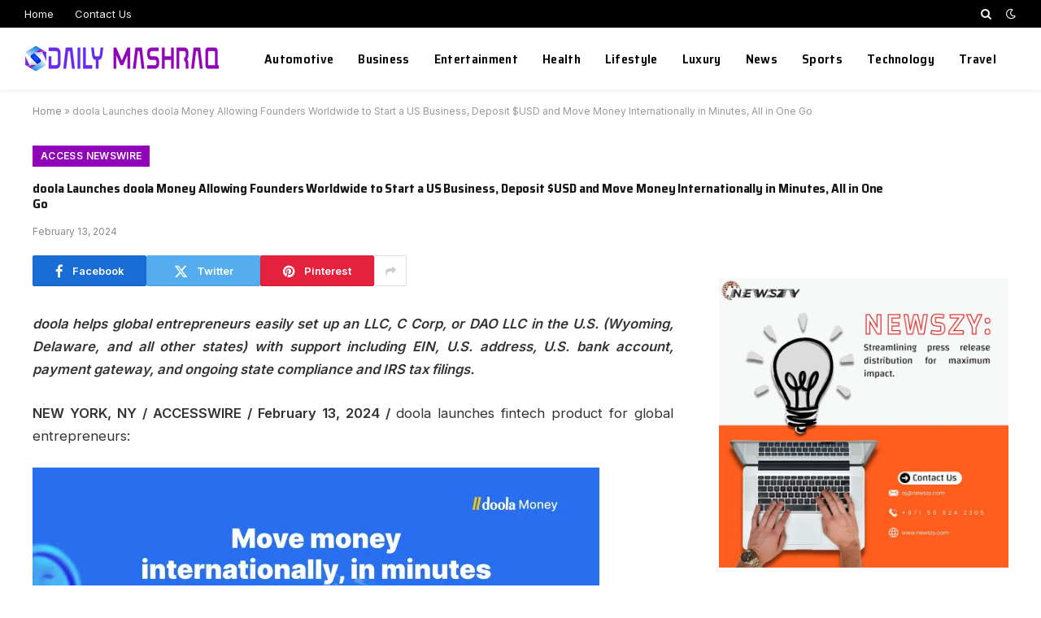

--- FILE ---
content_type: text/html; charset=UTF-8
request_url: https://dailymashraq.com/doola-launches-doola-money-allowing-founders-worldwide-to-start-a-us-business-deposit-usd-and-move-money-internationally-in-minutes-all-in-one-go/
body_size: 17399
content:
<!DOCTYPE html>
<html lang="en-US" class="s-light site-s-light">

<head>

	<meta charset="UTF-8" />
	<meta name="viewport" content="width=device-width, initial-scale=1" />
	<meta name='robots' content='index, follow, max-image-preview:large, max-snippet:-1, max-video-preview:-1' />

	<!-- This site is optimized with the Yoast SEO Premium plugin v26.8 (Yoast SEO v26.8) - https://yoast.com/product/yoast-seo-premium-wordpress/ -->
	<title>doola Launches doola Money Allowing Founders Worldwide to Start a US Business, Deposit $USD and Move Money Internationally in Minutes, All in One Go - Daily Mashraq</title><link rel="preload" as="font" href="https://dailymashraq.com/wp-content/themes/smart-mag/css/icons/fonts/ts-icons.woff2?v3.2" type="font/woff2" crossorigin="anonymous" />
	<link rel="canonical" href="https://dailymashraq.com/doola-launches-doola-money-allowing-founders-worldwide-to-start-a-us-business-deposit-usd-and-move-money-internationally-in-minutes-all-in-one-go/" />
	<meta property="og:locale" content="en_US" />
	<meta property="og:type" content="article" />
	<meta property="og:title" content="doola Launches doola Money Allowing Founders Worldwide to Start a US Business, Deposit $USD and Move Money Internationally in Minutes, All in One Go" />
	<meta property="og:description" content="doola helps global entrepreneurs easily set up an LLC, C Corp, or DAO LLC in the U.S. (Wyoming, Delaware, and all other states) with support including EIN, U.S. address, U.S. bank account, payment gateway, and ongoing state compliance and IRS tax filings. NEW YORK, NY / ACCESSWIRE / February 13, 2024 / doola launches fintech" />
	<meta property="og:url" content="https://dailymashraq.com/doola-launches-doola-money-allowing-founders-worldwide-to-start-a-us-business-deposit-usd-and-move-money-internationally-in-minutes-all-in-one-go/" />
	<meta property="og:site_name" content="Daily Mashraq" />
	<meta property="article:published_time" content="2024-02-13T14:26:15+00:00" />
	<meta property="article:modified_time" content="2024-02-13T14:26:27+00:00" />
	<meta property="og:image" content="https://www.accesswire.com/imagelibrary/860968e6-fbd5-4d40-9deb-d4ebea66a654/833073/eb8333612d414c185047f518fc40.jpg" />
	<meta name="author" content="dailymashraq.com" />
	<meta name="twitter:card" content="summary_large_image" />
	<meta name="twitter:label1" content="Written by" />
	<meta name="twitter:data1" content="dailymashraq.com" />
	<meta name="twitter:label2" content="Est. reading time" />
	<meta name="twitter:data2" content="4 minutes" />
	<script type="application/ld+json" class="yoast-schema-graph">{"@context":"https://schema.org","@graph":[{"@type":"Article","@id":"https://dailymashraq.com/doola-launches-doola-money-allowing-founders-worldwide-to-start-a-us-business-deposit-usd-and-move-money-internationally-in-minutes-all-in-one-go/#article","isPartOf":{"@id":"https://dailymashraq.com/doola-launches-doola-money-allowing-founders-worldwide-to-start-a-us-business-deposit-usd-and-move-money-internationally-in-minutes-all-in-one-go/"},"author":{"name":"dailymashraq.com","@id":"https://ske.wzo.mybluehost.me/#/schema/person/960dec355ea3a930101f7ffa318a96fd"},"headline":"doola Launches doola Money Allowing Founders Worldwide to Start a US Business, Deposit $USD and Move Money Internationally in Minutes, All in One Go","datePublished":"2024-02-13T14:26:15+00:00","dateModified":"2024-02-13T14:26:27+00:00","mainEntityOfPage":{"@id":"https://dailymashraq.com/doola-launches-doola-money-allowing-founders-worldwide-to-start-a-us-business-deposit-usd-and-move-money-internationally-in-minutes-all-in-one-go/"},"wordCount":770,"image":{"@id":"https://dailymashraq.com/doola-launches-doola-money-allowing-founders-worldwide-to-start-a-us-business-deposit-usd-and-move-money-internationally-in-minutes-all-in-one-go/#primaryimage"},"thumbnailUrl":"https://i0.wp.com/dailymashraq.com/wp-content/uploads/2024/02/eb8333612d414c185047f518fc40.jpg?fit=697%2C418&ssl=1","articleSection":["ACCESS Newswire"],"inLanguage":"en-US"},{"@type":"WebPage","@id":"https://dailymashraq.com/doola-launches-doola-money-allowing-founders-worldwide-to-start-a-us-business-deposit-usd-and-move-money-internationally-in-minutes-all-in-one-go/","url":"https://dailymashraq.com/doola-launches-doola-money-allowing-founders-worldwide-to-start-a-us-business-deposit-usd-and-move-money-internationally-in-minutes-all-in-one-go/","name":"doola Launches doola Money Allowing Founders Worldwide to Start a US Business, Deposit $USD and Move Money Internationally in Minutes, All in One Go - Daily Mashraq","isPartOf":{"@id":"https://ske.wzo.mybluehost.me/#website"},"primaryImageOfPage":{"@id":"https://dailymashraq.com/doola-launches-doola-money-allowing-founders-worldwide-to-start-a-us-business-deposit-usd-and-move-money-internationally-in-minutes-all-in-one-go/#primaryimage"},"image":{"@id":"https://dailymashraq.com/doola-launches-doola-money-allowing-founders-worldwide-to-start-a-us-business-deposit-usd-and-move-money-internationally-in-minutes-all-in-one-go/#primaryimage"},"thumbnailUrl":"https://i0.wp.com/dailymashraq.com/wp-content/uploads/2024/02/eb8333612d414c185047f518fc40.jpg?fit=697%2C418&ssl=1","datePublished":"2024-02-13T14:26:15+00:00","dateModified":"2024-02-13T14:26:27+00:00","author":{"@id":"https://ske.wzo.mybluehost.me/#/schema/person/960dec355ea3a930101f7ffa318a96fd"},"breadcrumb":{"@id":"https://dailymashraq.com/doola-launches-doola-money-allowing-founders-worldwide-to-start-a-us-business-deposit-usd-and-move-money-internationally-in-minutes-all-in-one-go/#breadcrumb"},"inLanguage":"en-US","potentialAction":[{"@type":"ReadAction","target":["https://dailymashraq.com/doola-launches-doola-money-allowing-founders-worldwide-to-start-a-us-business-deposit-usd-and-move-money-internationally-in-minutes-all-in-one-go/"]}]},{"@type":"ImageObject","inLanguage":"en-US","@id":"https://dailymashraq.com/doola-launches-doola-money-allowing-founders-worldwide-to-start-a-us-business-deposit-usd-and-move-money-internationally-in-minutes-all-in-one-go/#primaryimage","url":"https://i0.wp.com/dailymashraq.com/wp-content/uploads/2024/02/eb8333612d414c185047f518fc40.jpg?fit=697%2C418&ssl=1","contentUrl":"https://i0.wp.com/dailymashraq.com/wp-content/uploads/2024/02/eb8333612d414c185047f518fc40.jpg?fit=697%2C418&ssl=1","width":697,"height":418},{"@type":"BreadcrumbList","@id":"https://dailymashraq.com/doola-launches-doola-money-allowing-founders-worldwide-to-start-a-us-business-deposit-usd-and-move-money-internationally-in-minutes-all-in-one-go/#breadcrumb","itemListElement":[{"@type":"ListItem","position":1,"name":"Home","item":"https://dailymashraq.com/"},{"@type":"ListItem","position":2,"name":"doola Launches doola Money Allowing Founders Worldwide to Start a US Business, Deposit $USD and Move Money Internationally in Minutes, All in One Go"}]},{"@type":"WebSite","@id":"https://ske.wzo.mybluehost.me/#website","url":"https://ske.wzo.mybluehost.me/","name":"Daily Mashraq","description":"","potentialAction":[{"@type":"SearchAction","target":{"@type":"EntryPoint","urlTemplate":"https://ske.wzo.mybluehost.me/?s={search_term_string}"},"query-input":{"@type":"PropertyValueSpecification","valueRequired":true,"valueName":"search_term_string"}}],"inLanguage":"en-US"},{"@type":"Person","@id":"https://ske.wzo.mybluehost.me/#/schema/person/960dec355ea3a930101f7ffa318a96fd","name":"dailymashraq.com","sameAs":["https://dailymashraq.com"],"url":"https://dailymashraq.com/author/hadwig-boerd/"}]}</script>
	<!-- / Yoast SEO Premium plugin. -->


<link rel='dns-prefetch' href='//stats.wp.com' />
<link rel='dns-prefetch' href='//fonts.googleapis.com' />
<link rel='preconnect' href='//i0.wp.com' />
<link rel="alternate" type="application/rss+xml" title="Daily Mashraq &raquo; Feed" href="https://dailymashraq.com/feed/" />
<link rel="alternate" type="application/rss+xml" title="Daily Mashraq &raquo; Comments Feed" href="https://dailymashraq.com/comments/feed/" />
<link rel="alternate" title="oEmbed (JSON)" type="application/json+oembed" href="https://dailymashraq.com/wp-json/oembed/1.0/embed?url=https%3A%2F%2Fdailymashraq.com%2Fdoola-launches-doola-money-allowing-founders-worldwide-to-start-a-us-business-deposit-usd-and-move-money-internationally-in-minutes-all-in-one-go%2F" />
<link rel="alternate" title="oEmbed (XML)" type="text/xml+oembed" href="https://dailymashraq.com/wp-json/oembed/1.0/embed?url=https%3A%2F%2Fdailymashraq.com%2Fdoola-launches-doola-money-allowing-founders-worldwide-to-start-a-us-business-deposit-usd-and-move-money-internationally-in-minutes-all-in-one-go%2F&#038;format=xml" />
<style id='wp-img-auto-sizes-contain-inline-css' type='text/css'>
img:is([sizes=auto i],[sizes^="auto," i]){contain-intrinsic-size:3000px 1500px}
/*# sourceURL=wp-img-auto-sizes-contain-inline-css */
</style>
<link rel='stylesheet' id='wpra-lightbox-css' href='https://dailymashraq.com/wp-content/plugins/wp-rss-aggregator/core/css/jquery-colorbox.css?ver=1.4.33' type='text/css' media='all' />
<style id='wp-emoji-styles-inline-css' type='text/css'>

	img.wp-smiley, img.emoji {
		display: inline !important;
		border: none !important;
		box-shadow: none !important;
		height: 1em !important;
		width: 1em !important;
		margin: 0 0.07em !important;
		vertical-align: -0.1em !important;
		background: none !important;
		padding: 0 !important;
	}
/*# sourceURL=wp-emoji-styles-inline-css */
</style>
<link rel='stylesheet' id='wp-block-library-css' href='https://dailymashraq.com/wp-includes/css/dist/block-library/style.min.css?ver=6.9' type='text/css' media='all' />
<style id='classic-theme-styles-inline-css' type='text/css'>
/*! This file is auto-generated */
.wp-block-button__link{color:#fff;background-color:#32373c;border-radius:9999px;box-shadow:none;text-decoration:none;padding:calc(.667em + 2px) calc(1.333em + 2px);font-size:1.125em}.wp-block-file__button{background:#32373c;color:#fff;text-decoration:none}
/*# sourceURL=/wp-includes/css/classic-themes.min.css */
</style>
<link rel='stylesheet' id='wpra-displays-css' href='https://dailymashraq.com/wp-content/plugins/wp-rss-aggregator/core/css/displays.css?ver=5.0.11' type='text/css' media='all' />
<link rel='stylesheet' id='wpra-et-layout-css-css' href='https://dailymashraq.com/wp-content/plugins/wp-rss-aggregator-premium//basic/css/et-layout.css?ver=5.0.11' type='text/css' media='all' />
<link rel='stylesheet' id='wpra-grid-layout-css-css' href='https://dailymashraq.com/wp-content/plugins/wp-rss-aggregator-premium//basic/css/grid-layout.css?ver=5.0.11' type='text/css' media='all' />
<link rel='stylesheet' id='mediaelement-css' href='https://dailymashraq.com/wp-includes/js/mediaelement/mediaelementplayer-legacy.min.css?ver=4.2.17' type='text/css' media='all' />
<link rel='stylesheet' id='wp-mediaelement-css' href='https://dailymashraq.com/wp-includes/js/mediaelement/wp-mediaelement.min.css?ver=6.9' type='text/css' media='all' />
<style id='jetpack-sharing-buttons-style-inline-css' type='text/css'>
.jetpack-sharing-buttons__services-list{display:flex;flex-direction:row;flex-wrap:wrap;gap:0;list-style-type:none;margin:5px;padding:0}.jetpack-sharing-buttons__services-list.has-small-icon-size{font-size:12px}.jetpack-sharing-buttons__services-list.has-normal-icon-size{font-size:16px}.jetpack-sharing-buttons__services-list.has-large-icon-size{font-size:24px}.jetpack-sharing-buttons__services-list.has-huge-icon-size{font-size:36px}@media print{.jetpack-sharing-buttons__services-list{display:none!important}}.editor-styles-wrapper .wp-block-jetpack-sharing-buttons{gap:0;padding-inline-start:0}ul.jetpack-sharing-buttons__services-list.has-background{padding:1.25em 2.375em}
/*# sourceURL=https://dailymashraq.com/wp-content/plugins/jetpack/_inc/blocks/sharing-buttons/view.css */
</style>
<style id='global-styles-inline-css' type='text/css'>
:root{--wp--preset--aspect-ratio--square: 1;--wp--preset--aspect-ratio--4-3: 4/3;--wp--preset--aspect-ratio--3-4: 3/4;--wp--preset--aspect-ratio--3-2: 3/2;--wp--preset--aspect-ratio--2-3: 2/3;--wp--preset--aspect-ratio--16-9: 16/9;--wp--preset--aspect-ratio--9-16: 9/16;--wp--preset--color--black: #000000;--wp--preset--color--cyan-bluish-gray: #abb8c3;--wp--preset--color--white: #ffffff;--wp--preset--color--pale-pink: #f78da7;--wp--preset--color--vivid-red: #cf2e2e;--wp--preset--color--luminous-vivid-orange: #ff6900;--wp--preset--color--luminous-vivid-amber: #fcb900;--wp--preset--color--light-green-cyan: #7bdcb5;--wp--preset--color--vivid-green-cyan: #00d084;--wp--preset--color--pale-cyan-blue: #8ed1fc;--wp--preset--color--vivid-cyan-blue: #0693e3;--wp--preset--color--vivid-purple: #9b51e0;--wp--preset--gradient--vivid-cyan-blue-to-vivid-purple: linear-gradient(135deg,rgb(6,147,227) 0%,rgb(155,81,224) 100%);--wp--preset--gradient--light-green-cyan-to-vivid-green-cyan: linear-gradient(135deg,rgb(122,220,180) 0%,rgb(0,208,130) 100%);--wp--preset--gradient--luminous-vivid-amber-to-luminous-vivid-orange: linear-gradient(135deg,rgb(252,185,0) 0%,rgb(255,105,0) 100%);--wp--preset--gradient--luminous-vivid-orange-to-vivid-red: linear-gradient(135deg,rgb(255,105,0) 0%,rgb(207,46,46) 100%);--wp--preset--gradient--very-light-gray-to-cyan-bluish-gray: linear-gradient(135deg,rgb(238,238,238) 0%,rgb(169,184,195) 100%);--wp--preset--gradient--cool-to-warm-spectrum: linear-gradient(135deg,rgb(74,234,220) 0%,rgb(151,120,209) 20%,rgb(207,42,186) 40%,rgb(238,44,130) 60%,rgb(251,105,98) 80%,rgb(254,248,76) 100%);--wp--preset--gradient--blush-light-purple: linear-gradient(135deg,rgb(255,206,236) 0%,rgb(152,150,240) 100%);--wp--preset--gradient--blush-bordeaux: linear-gradient(135deg,rgb(254,205,165) 0%,rgb(254,45,45) 50%,rgb(107,0,62) 100%);--wp--preset--gradient--luminous-dusk: linear-gradient(135deg,rgb(255,203,112) 0%,rgb(199,81,192) 50%,rgb(65,88,208) 100%);--wp--preset--gradient--pale-ocean: linear-gradient(135deg,rgb(255,245,203) 0%,rgb(182,227,212) 50%,rgb(51,167,181) 100%);--wp--preset--gradient--electric-grass: linear-gradient(135deg,rgb(202,248,128) 0%,rgb(113,206,126) 100%);--wp--preset--gradient--midnight: linear-gradient(135deg,rgb(2,3,129) 0%,rgb(40,116,252) 100%);--wp--preset--font-size--small: 13px;--wp--preset--font-size--medium: 20px;--wp--preset--font-size--large: 36px;--wp--preset--font-size--x-large: 42px;--wp--preset--spacing--20: 0.44rem;--wp--preset--spacing--30: 0.67rem;--wp--preset--spacing--40: 1rem;--wp--preset--spacing--50: 1.5rem;--wp--preset--spacing--60: 2.25rem;--wp--preset--spacing--70: 3.38rem;--wp--preset--spacing--80: 5.06rem;--wp--preset--shadow--natural: 6px 6px 9px rgba(0, 0, 0, 0.2);--wp--preset--shadow--deep: 12px 12px 50px rgba(0, 0, 0, 0.4);--wp--preset--shadow--sharp: 6px 6px 0px rgba(0, 0, 0, 0.2);--wp--preset--shadow--outlined: 6px 6px 0px -3px rgb(255, 255, 255), 6px 6px rgb(0, 0, 0);--wp--preset--shadow--crisp: 6px 6px 0px rgb(0, 0, 0);}:where(.is-layout-flex){gap: 0.5em;}:where(.is-layout-grid){gap: 0.5em;}body .is-layout-flex{display: flex;}.is-layout-flex{flex-wrap: wrap;align-items: center;}.is-layout-flex > :is(*, div){margin: 0;}body .is-layout-grid{display: grid;}.is-layout-grid > :is(*, div){margin: 0;}:where(.wp-block-columns.is-layout-flex){gap: 2em;}:where(.wp-block-columns.is-layout-grid){gap: 2em;}:where(.wp-block-post-template.is-layout-flex){gap: 1.25em;}:where(.wp-block-post-template.is-layout-grid){gap: 1.25em;}.has-black-color{color: var(--wp--preset--color--black) !important;}.has-cyan-bluish-gray-color{color: var(--wp--preset--color--cyan-bluish-gray) !important;}.has-white-color{color: var(--wp--preset--color--white) !important;}.has-pale-pink-color{color: var(--wp--preset--color--pale-pink) !important;}.has-vivid-red-color{color: var(--wp--preset--color--vivid-red) !important;}.has-luminous-vivid-orange-color{color: var(--wp--preset--color--luminous-vivid-orange) !important;}.has-luminous-vivid-amber-color{color: var(--wp--preset--color--luminous-vivid-amber) !important;}.has-light-green-cyan-color{color: var(--wp--preset--color--light-green-cyan) !important;}.has-vivid-green-cyan-color{color: var(--wp--preset--color--vivid-green-cyan) !important;}.has-pale-cyan-blue-color{color: var(--wp--preset--color--pale-cyan-blue) !important;}.has-vivid-cyan-blue-color{color: var(--wp--preset--color--vivid-cyan-blue) !important;}.has-vivid-purple-color{color: var(--wp--preset--color--vivid-purple) !important;}.has-black-background-color{background-color: var(--wp--preset--color--black) !important;}.has-cyan-bluish-gray-background-color{background-color: var(--wp--preset--color--cyan-bluish-gray) !important;}.has-white-background-color{background-color: var(--wp--preset--color--white) !important;}.has-pale-pink-background-color{background-color: var(--wp--preset--color--pale-pink) !important;}.has-vivid-red-background-color{background-color: var(--wp--preset--color--vivid-red) !important;}.has-luminous-vivid-orange-background-color{background-color: var(--wp--preset--color--luminous-vivid-orange) !important;}.has-luminous-vivid-amber-background-color{background-color: var(--wp--preset--color--luminous-vivid-amber) !important;}.has-light-green-cyan-background-color{background-color: var(--wp--preset--color--light-green-cyan) !important;}.has-vivid-green-cyan-background-color{background-color: var(--wp--preset--color--vivid-green-cyan) !important;}.has-pale-cyan-blue-background-color{background-color: var(--wp--preset--color--pale-cyan-blue) !important;}.has-vivid-cyan-blue-background-color{background-color: var(--wp--preset--color--vivid-cyan-blue) !important;}.has-vivid-purple-background-color{background-color: var(--wp--preset--color--vivid-purple) !important;}.has-black-border-color{border-color: var(--wp--preset--color--black) !important;}.has-cyan-bluish-gray-border-color{border-color: var(--wp--preset--color--cyan-bluish-gray) !important;}.has-white-border-color{border-color: var(--wp--preset--color--white) !important;}.has-pale-pink-border-color{border-color: var(--wp--preset--color--pale-pink) !important;}.has-vivid-red-border-color{border-color: var(--wp--preset--color--vivid-red) !important;}.has-luminous-vivid-orange-border-color{border-color: var(--wp--preset--color--luminous-vivid-orange) !important;}.has-luminous-vivid-amber-border-color{border-color: var(--wp--preset--color--luminous-vivid-amber) !important;}.has-light-green-cyan-border-color{border-color: var(--wp--preset--color--light-green-cyan) !important;}.has-vivid-green-cyan-border-color{border-color: var(--wp--preset--color--vivid-green-cyan) !important;}.has-pale-cyan-blue-border-color{border-color: var(--wp--preset--color--pale-cyan-blue) !important;}.has-vivid-cyan-blue-border-color{border-color: var(--wp--preset--color--vivid-cyan-blue) !important;}.has-vivid-purple-border-color{border-color: var(--wp--preset--color--vivid-purple) !important;}.has-vivid-cyan-blue-to-vivid-purple-gradient-background{background: var(--wp--preset--gradient--vivid-cyan-blue-to-vivid-purple) !important;}.has-light-green-cyan-to-vivid-green-cyan-gradient-background{background: var(--wp--preset--gradient--light-green-cyan-to-vivid-green-cyan) !important;}.has-luminous-vivid-amber-to-luminous-vivid-orange-gradient-background{background: var(--wp--preset--gradient--luminous-vivid-amber-to-luminous-vivid-orange) !important;}.has-luminous-vivid-orange-to-vivid-red-gradient-background{background: var(--wp--preset--gradient--luminous-vivid-orange-to-vivid-red) !important;}.has-very-light-gray-to-cyan-bluish-gray-gradient-background{background: var(--wp--preset--gradient--very-light-gray-to-cyan-bluish-gray) !important;}.has-cool-to-warm-spectrum-gradient-background{background: var(--wp--preset--gradient--cool-to-warm-spectrum) !important;}.has-blush-light-purple-gradient-background{background: var(--wp--preset--gradient--blush-light-purple) !important;}.has-blush-bordeaux-gradient-background{background: var(--wp--preset--gradient--blush-bordeaux) !important;}.has-luminous-dusk-gradient-background{background: var(--wp--preset--gradient--luminous-dusk) !important;}.has-pale-ocean-gradient-background{background: var(--wp--preset--gradient--pale-ocean) !important;}.has-electric-grass-gradient-background{background: var(--wp--preset--gradient--electric-grass) !important;}.has-midnight-gradient-background{background: var(--wp--preset--gradient--midnight) !important;}.has-small-font-size{font-size: var(--wp--preset--font-size--small) !important;}.has-medium-font-size{font-size: var(--wp--preset--font-size--medium) !important;}.has-large-font-size{font-size: var(--wp--preset--font-size--large) !important;}.has-x-large-font-size{font-size: var(--wp--preset--font-size--x-large) !important;}
:where(.wp-block-post-template.is-layout-flex){gap: 1.25em;}:where(.wp-block-post-template.is-layout-grid){gap: 1.25em;}
:where(.wp-block-term-template.is-layout-flex){gap: 1.25em;}:where(.wp-block-term-template.is-layout-grid){gap: 1.25em;}
:where(.wp-block-columns.is-layout-flex){gap: 2em;}:where(.wp-block-columns.is-layout-grid){gap: 2em;}
:root :where(.wp-block-pullquote){font-size: 1.5em;line-height: 1.6;}
/*# sourceURL=global-styles-inline-css */
</style>
<link rel='stylesheet' id='smartmag-core-css' href='https://dailymashraq.com/wp-content/themes/smart-mag/style.css?ver=10.3.2' type='text/css' media='all' />
<style id='smartmag-core-inline-css' type='text/css'>
:root { --c-main: #9005b7;
--c-main-rgb: 144,5,183;
--text-font: "Inter", system-ui, -apple-system, "Segoe UI", Arial, sans-serif;
--body-font: "Inter", system-ui, -apple-system, "Segoe UI", Arial, sans-serif;
--title-font: "Saira Semi Condensed", system-ui, -apple-system, "Segoe UI", Arial, sans-serif;
--h-font: "Saira Semi Condensed", system-ui, -apple-system, "Segoe UI", Arial, sans-serif;
--title-size-xs: 16px;
--title-size-s: 18px;
--title-size-n: 19px;
--title-size-m: 21px;
--title-fw-bold: 600;
--title-fw-semi: 500;
--excerpt-size: 14px; }
.smart-head-main { --c-shadow: rgba(0,0,0,0.05); }
.smart-head-main .smart-head-top { --head-h: 34px; }
.smart-head-main .smart-head-mid { --head-h: 76px; }
.smart-head-main .smart-head-bot { border-top-width: 0px; }
.navigation { font-family: "Saira Semi Condensed", system-ui, -apple-system, "Segoe UI", Arial, sans-serif; }
.navigation-main .menu > li > a { font-size: 16px; font-weight: 600; text-transform: capitalize; letter-spacing: .02em; }
.navigation-main .menu > li li a { font-size: 14px; }
.navigation-main { --nav-items-space: 15px; }
.s-light .navigation-main { --c-nav: #000000; }
.s-light .navigation { --c-nav-blip: var(--c-main); }
.mobile-menu { font-family: "Saira Semi Condensed", system-ui, -apple-system, "Segoe UI", Arial, sans-serif; font-weight: 600; }
.navigation-small { font-family: "Inter", system-ui, -apple-system, "Segoe UI", Arial, sans-serif; margin-left: calc(-1 * var(--nav-items-space)); }
.smart-head-main .spc-social { --c-spc-social-hov: #f2f2f2; --spc-social-space: 5px; }
.smart-head-main .logo-is-image { padding-right: 5px; }
.post-meta .post-cat > a { font-family: "Saira Semi Condensed", system-ui, -apple-system, "Segoe UI", Arial, sans-serif; }
.post-meta .text-in, .post-meta .post-cat > a { font-size: 14px; }
.post-meta .post-cat > a { font-weight: 600; }
.post-meta { --p-meta-sep: "\2013"; --p-meta-sep-pad: 6px; }
.block-head-b .heading { font-size: 24px; font-weight: 600; letter-spacing: 0.04em; }
.block-head-e2 .heading { font-weight: 600; color: var(--c-main); }
.list-post { --list-p-media-width: 29.94923858%; --list-p-media-max-width: 85%; }
.s-head-large .post-title { font-size: 16px; }
.a-wrap-2:not(._) { margin-top: 0px; }
@media (min-width: 941px) and (max-width: 1200px) { .navigation-main .menu > li > a { font-size: calc(10px + (16px - 10px) * .7); } }


/*# sourceURL=smartmag-core-inline-css */
</style>
<link rel='stylesheet' id='smartmag-magnific-popup-css' href='https://dailymashraq.com/wp-content/themes/smart-mag/css/lightbox.css?ver=10.3.2' type='text/css' media='all' />
<link rel='stylesheet' id='smartmag-icons-css' href='https://dailymashraq.com/wp-content/themes/smart-mag/css/icons/icons.css?ver=10.3.2' type='text/css' media='all' />
<link rel='stylesheet' id='smartmag-gfonts-custom-css' href='https://fonts.googleapis.com/css?family=Inter%3A400%2C500%2C600%2C700%7CSaira+Semi+Condensed%3A400%2C500%2C600%2C700&#038;display=swap' type='text/css' media='all' />
<script type="text/javascript" id="smartmag-lazy-inline-js-after">
/* <![CDATA[ */
/**
 * @copyright ThemeSphere
 * @preserve
 */
var BunyadLazy={};BunyadLazy.load=function(){function a(e,n){var t={};e.dataset.bgset&&e.dataset.sizes?(t.sizes=e.dataset.sizes,t.srcset=e.dataset.bgset):t.src=e.dataset.bgsrc,function(t){var a=t.dataset.ratio;if(0<a){const e=t.parentElement;if(e.classList.contains("media-ratio")){const n=e.style;n.getPropertyValue("--a-ratio")||(n.paddingBottom=100/a+"%")}}}(e);var a,o=document.createElement("img");for(a in o.onload=function(){var t="url('"+(o.currentSrc||o.src)+"')",a=e.style;a.backgroundImage!==t&&requestAnimationFrame(()=>{a.backgroundImage=t,n&&n()}),o.onload=null,o.onerror=null,o=null},o.onerror=o.onload,t)o.setAttribute(a,t[a]);o&&o.complete&&0<o.naturalWidth&&o.onload&&o.onload()}function e(t){t.dataset.loaded||a(t,()=>{document.dispatchEvent(new Event("lazyloaded")),t.dataset.loaded=1})}function n(t){"complete"===document.readyState?t():window.addEventListener("load",t)}return{initEarly:function(){var t,a=()=>{document.querySelectorAll(".img.bg-cover:not(.lazyload)").forEach(e)};"complete"!==document.readyState?(t=setInterval(a,150),n(()=>{a(),clearInterval(t)})):a()},callOnLoad:n,initBgImages:function(t){t&&n(()=>{document.querySelectorAll(".img.bg-cover").forEach(e)})},bgLoad:a}}(),BunyadLazy.load.initEarly();
//# sourceURL=smartmag-lazy-inline-js-after
/* ]]> */
</script>
<script type="text/javascript" src="https://dailymashraq.com/wp-includes/js/jquery/jquery.min.js?ver=3.7.1" id="jquery-core-js"></script>
<script type="text/javascript" src="https://dailymashraq.com/wp-includes/js/jquery/jquery-migrate.min.js?ver=3.4.1" id="jquery-migrate-js"></script>
<link rel="https://api.w.org/" href="https://dailymashraq.com/wp-json/" /><link rel="alternate" title="JSON" type="application/json" href="https://dailymashraq.com/wp-json/wp/v2/posts/32243" /><link rel="EditURI" type="application/rsd+xml" title="RSD" href="https://dailymashraq.com/xmlrpc.php?rsd" />

<link rel='shortlink' href='https://dailymashraq.com/?p=32243' />
	<style>img#wpstats{display:none}</style>
		
		<script>
		var BunyadSchemeKey = 'bunyad-scheme';
		(() => {
			const d = document.documentElement;
			const c = d.classList;
			var scheme = localStorage.getItem(BunyadSchemeKey);
			
			if (scheme) {
				d.dataset.origClass = c;
				scheme === 'dark' ? c.remove('s-light', 'site-s-light') : c.remove('s-dark', 'site-s-dark');
				c.add('site-s-' + scheme, 's-' + scheme);
			}
		})();
		</script>
		<meta name="generator" content="Elementor 3.34.4; features: additional_custom_breakpoints; settings: css_print_method-external, google_font-enabled, font_display-swap">
<style type="text/css">.recentcomments a{display:inline !important;padding:0 !important;margin:0 !important;}</style>			<style>
				.e-con.e-parent:nth-of-type(n+4):not(.e-lazyloaded):not(.e-no-lazyload),
				.e-con.e-parent:nth-of-type(n+4):not(.e-lazyloaded):not(.e-no-lazyload) * {
					background-image: none !important;
				}
				@media screen and (max-height: 1024px) {
					.e-con.e-parent:nth-of-type(n+3):not(.e-lazyloaded):not(.e-no-lazyload),
					.e-con.e-parent:nth-of-type(n+3):not(.e-lazyloaded):not(.e-no-lazyload) * {
						background-image: none !important;
					}
				}
				@media screen and (max-height: 640px) {
					.e-con.e-parent:nth-of-type(n+2):not(.e-lazyloaded):not(.e-no-lazyload),
					.e-con.e-parent:nth-of-type(n+2):not(.e-lazyloaded):not(.e-no-lazyload) * {
						background-image: none !important;
					}
				}
			</style>
			<link rel="icon" href="https://i0.wp.com/dailymashraq.com/wp-content/uploads/2023/03/cropped-55.png?fit=32%2C32&#038;ssl=1" sizes="32x32" />
<link rel="icon" href="https://i0.wp.com/dailymashraq.com/wp-content/uploads/2023/03/cropped-55.png?fit=192%2C192&#038;ssl=1" sizes="192x192" />
<link rel="apple-touch-icon" href="https://i0.wp.com/dailymashraq.com/wp-content/uploads/2023/03/cropped-55.png?fit=180%2C180&#038;ssl=1" />
<meta name="msapplication-TileImage" content="https://i0.wp.com/dailymashraq.com/wp-content/uploads/2023/03/cropped-55.png?fit=270%2C270&#038;ssl=1" />
		<style type="text/css" id="wp-custom-css">
			.entry-content p {
    text-align: justify;
}		</style>
		

</head>

<body class="wp-singular post-template-default single single-post postid-32243 single-format-standard wp-theme-smart-mag right-sidebar post-layout-large post-cat-3203 has-lb has-lb-sm ts-img-hov-fade layout-normal elementor-default elementor-kit-6">



<div class="main-wrap">

	
<div class="off-canvas-backdrop"></div>
<div class="mobile-menu-container off-canvas" id="off-canvas">

	<div class="off-canvas-head">
		<a href="#" class="close">
			<span class="visuallyhidden">Close Menu</span>
			<i class="tsi tsi-times"></i>
		</a>

		<div class="ts-logo">
					</div>
	</div>

	<div class="off-canvas-content">

					<ul class="mobile-menu"></ul>
		
					<div class="off-canvas-widgets">
				
		<div id="smartmag-block-newsletter-1" class="widget ts-block-widget smartmag-widget-newsletter">		
		<div class="block">
			<div class="block-newsletter ">
	<div class="spc-newsletter spc-newsletter-b spc-newsletter-center spc-newsletter-sm">

		<div class="bg-wrap"></div>

		
		<div class="inner">

			
			
			<h3 class="heading">
				Subscribe to Updates			</h3>

							<div class="base-text message">
					<p>Get the latest creative news from FooBar about art, design and business.</p>
</div>
			
							<form method="post" action="" class="form fields-style fields-full" target="_blank">
					<div class="main-fields">
						<p class="field-email">
							<input type="email" name="EMAIL" placeholder="Your email address.." required />
						</p>
						
						<p class="field-submit">
							<input type="submit" value="Subscribe" />
						</p>
					</div>

											<p class="disclaimer">
							<label>
																	<input type="checkbox" name="privacy" required />
								
								By signing up, you agree to the our terms and our <a href="#">Privacy Policy</a> agreement.							</label>
						</p>
									</form>
			
			
		</div>
	</div>
</div>		</div>

		</div>
		<div id="smartmag-block-posts-small-3" class="widget ts-block-widget smartmag-widget-posts-small">		
		<div class="block">
					<section class="block-wrap block-posts-small block-sc mb-none" data-id="1">

			<div class="widget-title block-head block-head-ac block-head-b"><h5 class="heading">What's Hot</h5></div>	
			<div class="block-content">
				
	<div class="loop loop-small loop-small-a loop-sep loop-small-sep grid grid-1 md:grid-1 sm:grid-1 xs:grid-1">

					
<article class="l-post small-post small-a-post m-pos-left">

	
			<div class="media">

		
			<a href="https://dailymashraq.com/microsoft-maia-200-chip-azure-ai-inference/" class="image-link media-ratio ar-bunyad-thumb" title="Microsoft launches Maia 200 chip for Azure AI inference"><span data-bgsrc="https://i0.wp.com/dailymashraq.com/wp-content/uploads/2026/01/Microsoft1.jpeg?fit=300%2C169&amp;ssl=1" class="img bg-cover wp-post-image attachment-medium size-medium lazyload" data-bgset="https://i0.wp.com/dailymashraq.com/wp-content/uploads/2026/01/Microsoft1.jpeg?w=1920&amp;ssl=1 1920w, https://i0.wp.com/dailymashraq.com/wp-content/uploads/2026/01/Microsoft1.jpeg?resize=300%2C169&amp;ssl=1 300w, https://i0.wp.com/dailymashraq.com/wp-content/uploads/2026/01/Microsoft1.jpeg?resize=1024%2C576&amp;ssl=1 1024w, https://i0.wp.com/dailymashraq.com/wp-content/uploads/2026/01/Microsoft1.jpeg?resize=768%2C432&amp;ssl=1 768w, https://i0.wp.com/dailymashraq.com/wp-content/uploads/2026/01/Microsoft1.jpeg?resize=1536%2C864&amp;ssl=1 1536w, https://i0.wp.com/dailymashraq.com/wp-content/uploads/2026/01/Microsoft1.jpeg?resize=150%2C84&amp;ssl=1 150w, https://i0.wp.com/dailymashraq.com/wp-content/uploads/2026/01/Microsoft1.jpeg?resize=450%2C253&amp;ssl=1 450w, https://i0.wp.com/dailymashraq.com/wp-content/uploads/2026/01/Microsoft1.jpeg?resize=1200%2C675&amp;ssl=1 1200w" data-sizes="(max-width: 110px) 100vw, 110px" role="img" aria-label="Microsoft launches Maia 200 chip for Azure AI inference"></span></a>			
			
			
			
		
		</div>
	

	
		<div class="content">

			<div class="post-meta post-meta-a post-meta-left has-below"><h4 class="is-title post-title"><a href="https://dailymashraq.com/microsoft-maia-200-chip-azure-ai-inference/">Microsoft launches Maia 200 chip for Azure AI inference</a></h4><div class="post-meta-items meta-below"><span class="meta-item date"><span class="date-link"><time class="post-date" datetime="2026-01-28T12:31:18+00:00">January 28, 2026</time></span></span></div></div>			
			
			
		</div>

	
</article>	
					
<article class="l-post small-post small-a-post m-pos-left">

	
			<div class="media">

		
			<a href="https://dailymashraq.com/indonesia-50-dead-west-bandung-landslide-buries-homes/" class="image-link media-ratio ar-bunyad-thumb" title="Indonesia counts 50 dead after West Bandung landslide buries homes"><span data-bgsrc="https://i0.wp.com/dailymashraq.com/wp-content/uploads/2026/01/Landslide.jpeg?fit=300%2C169&amp;ssl=1" class="img bg-cover wp-post-image attachment-medium size-medium lazyload" data-bgset="https://i0.wp.com/dailymashraq.com/wp-content/uploads/2026/01/Landslide.jpeg?w=1920&amp;ssl=1 1920w, https://i0.wp.com/dailymashraq.com/wp-content/uploads/2026/01/Landslide.jpeg?resize=300%2C169&amp;ssl=1 300w, https://i0.wp.com/dailymashraq.com/wp-content/uploads/2026/01/Landslide.jpeg?resize=1024%2C576&amp;ssl=1 1024w, https://i0.wp.com/dailymashraq.com/wp-content/uploads/2026/01/Landslide.jpeg?resize=768%2C432&amp;ssl=1 768w, https://i0.wp.com/dailymashraq.com/wp-content/uploads/2026/01/Landslide.jpeg?resize=1536%2C864&amp;ssl=1 1536w, https://i0.wp.com/dailymashraq.com/wp-content/uploads/2026/01/Landslide.jpeg?resize=150%2C84&amp;ssl=1 150w, https://i0.wp.com/dailymashraq.com/wp-content/uploads/2026/01/Landslide.jpeg?resize=450%2C253&amp;ssl=1 450w, https://i0.wp.com/dailymashraq.com/wp-content/uploads/2026/01/Landslide.jpeg?resize=1200%2C675&amp;ssl=1 1200w" data-sizes="(max-width: 110px) 100vw, 110px" role="img" aria-label="Indonesia counts 50 dead after West Bandung landslide buries homes"></span></a>			
			
			
			
		
		</div>
	

	
		<div class="content">

			<div class="post-meta post-meta-a post-meta-left has-below"><h4 class="is-title post-title"><a href="https://dailymashraq.com/indonesia-50-dead-west-bandung-landslide-buries-homes/">Indonesia counts 50 dead after West Bandung landslide buries homes</a></h4><div class="post-meta-items meta-below"><span class="meta-item date"><span class="date-link"><time class="post-date" datetime="2026-01-28T12:07:36+00:00">January 28, 2026</time></span></span></div></div>			
			
			
		</div>

	
</article>	
					
<article class="l-post small-post small-a-post m-pos-left">

	
			<div class="media">

		
			<a href="https://dailymashraq.com/india-77th-republic-day-eu-economic-ties/" class="image-link media-ratio ar-bunyad-thumb" title="India’s 77th Republic Day highlights growing EU economic ties"><span data-bgsrc="https://i0.wp.com/dailymashraq.com/wp-content/uploads/2026/01/India-3-1-1920x1080-1.webp?fit=300%2C169&amp;ssl=1" class="img bg-cover wp-post-image attachment-medium size-medium lazyload" data-bgset="https://i0.wp.com/dailymashraq.com/wp-content/uploads/2026/01/India-3-1-1920x1080-1.webp?w=1920&amp;ssl=1 1920w, https://i0.wp.com/dailymashraq.com/wp-content/uploads/2026/01/India-3-1-1920x1080-1.webp?resize=300%2C169&amp;ssl=1 300w, https://i0.wp.com/dailymashraq.com/wp-content/uploads/2026/01/India-3-1-1920x1080-1.webp?resize=1024%2C576&amp;ssl=1 1024w, https://i0.wp.com/dailymashraq.com/wp-content/uploads/2026/01/India-3-1-1920x1080-1.webp?resize=768%2C432&amp;ssl=1 768w, https://i0.wp.com/dailymashraq.com/wp-content/uploads/2026/01/India-3-1-1920x1080-1.webp?resize=1536%2C864&amp;ssl=1 1536w, https://i0.wp.com/dailymashraq.com/wp-content/uploads/2026/01/India-3-1-1920x1080-1.webp?resize=150%2C84&amp;ssl=1 150w, https://i0.wp.com/dailymashraq.com/wp-content/uploads/2026/01/India-3-1-1920x1080-1.webp?resize=450%2C253&amp;ssl=1 450w, https://i0.wp.com/dailymashraq.com/wp-content/uploads/2026/01/India-3-1-1920x1080-1.webp?resize=1200%2C675&amp;ssl=1 1200w" data-sizes="(max-width: 110px) 100vw, 110px"></span></a>			
			
			
			
		
		</div>
	

	
		<div class="content">

			<div class="post-meta post-meta-a post-meta-left has-below"><h4 class="is-title post-title"><a href="https://dailymashraq.com/india-77th-republic-day-eu-economic-ties/">India’s 77th Republic Day highlights growing EU economic ties</a></h4><div class="post-meta-items meta-below"><span class="meta-item date"><span class="date-link"><time class="post-date" datetime="2026-01-27T15:10:38+00:00">January 27, 2026</time></span></span></div></div>			
			
			
		</div>

	
</article>	
		
	</div>

					</div>

		</section>
				</div>

		</div>			</div>
		
		
		<div class="spc-social-block spc-social spc-social-b smart-head-social">
		
			
				<a href="#" class="link service s-facebook" target="_blank" rel="nofollow noopener">
					<i class="icon tsi tsi-facebook"></i>					<span class="visuallyhidden">Facebook</span>
				</a>
									
			
				<a href="#" class="link service s-twitter" target="_blank" rel="nofollow noopener">
					<i class="icon tsi tsi-twitter"></i>					<span class="visuallyhidden">X (Twitter)</span>
				</a>
									
			
				<a href="#" class="link service s-instagram" target="_blank" rel="nofollow noopener">
					<i class="icon tsi tsi-instagram"></i>					<span class="visuallyhidden">Instagram</span>
				</a>
									
			
		</div>

		
	</div>

</div>
<div class="smart-head smart-head-a smart-head-main" id="smart-head" data-sticky="auto" data-sticky-type="smart" data-sticky-full>
	
	<div class="smart-head-row smart-head-top s-dark smart-head-row-full">

		<div class="inner full">

							
				<div class="items items-left ">
					<div class="nav-wrap">
		<nav class="navigation navigation-small nav-hov-a">
			<ul id="menu-menu2" class="menu"><li id="menu-item-27584" class="menu-item menu-item-type-custom menu-item-object-custom menu-item-home menu-item-27584"><a href="https://dailymashraq.com">Home</a></li>
<li id="menu-item-27585" class="menu-item menu-item-type-post_type menu-item-object-page menu-item-27585"><a href="https://dailymashraq.com/contact-us/">Contact Us</a></li>
</ul>		</nav>
	</div>
				</div>

							
				<div class="items items-center empty">
								</div>

							
				<div class="items items-right ">
				

	<a href="#" class="search-icon has-icon-only is-icon" title="Search">
		<i class="tsi tsi-search"></i>
	</a>


<div class="scheme-switcher has-icon-only">
	<a href="#" class="toggle is-icon toggle-dark" title="Switch to Dark Design - easier on eyes.">
		<i class="icon tsi tsi-moon"></i>
	</a>
	<a href="#" class="toggle is-icon toggle-light" title="Switch to Light Design.">
		<i class="icon tsi tsi-bright"></i>
	</a>
</div>				</div>

						
		</div>
	</div>

	
	<div class="smart-head-row smart-head-mid is-light smart-head-row-full">

		<div class="inner full">

							
				<div class="items items-left ">
					<a href="https://dailymashraq.com/" title="Daily Mashraq" rel="home" class="logo-link ts-logo logo-is-image">
		<span>
			
				
					<img src="https://dailymashraq.com/wp-content/uploads/2023/03/dailymashraq.com_.png" class="logo-image logo-image-dark" alt="Daily Mashraq" width="240" height="36"/><img src="https://dailymashraq.com/wp-content/uploads/2023/03/dailymashraq.com_.png" class="logo-image" alt="Daily Mashraq" width="240" height="36"/>
									 
					</span>
	</a>	<div class="nav-wrap">
		<nav class="navigation navigation-main nav-hov-a">
			<ul id="menu-menu1" class="menu"><li id="menu-item-27571" class="menu-item menu-item-type-taxonomy menu-item-object-category menu-cat-19 menu-item-27571"><a href="https://dailymashraq.com/category/automotive/">Automotive</a></li>
<li id="menu-item-27575" class="menu-item menu-item-type-taxonomy menu-item-object-category menu-cat-20 menu-item-27575"><a href="https://dailymashraq.com/category/business/">Business</a></li>
<li id="menu-item-27578" class="menu-item menu-item-type-taxonomy menu-item-object-category menu-cat-21 menu-item-27578"><a href="https://dailymashraq.com/category/entertainment/">Entertainment</a></li>
<li id="menu-item-27576" class="menu-item menu-item-type-taxonomy menu-item-object-category menu-cat-23 menu-item-27576"><a href="https://dailymashraq.com/category/health/">Health</a></li>
<li id="menu-item-27577" class="menu-item menu-item-type-taxonomy menu-item-object-category menu-cat-24 menu-item-27577"><a href="https://dailymashraq.com/category/lifestyle/">Lifestyle</a></li>
<li id="menu-item-27583" class="menu-item menu-item-type-taxonomy menu-item-object-category menu-cat-25 menu-item-27583"><a href="https://dailymashraq.com/category/luxury/">Luxury</a></li>
<li id="menu-item-27570" class="menu-item menu-item-type-taxonomy menu-item-object-category menu-cat-26 menu-item-27570"><a href="https://dailymashraq.com/category/news/">News</a></li>
<li id="menu-item-27573" class="menu-item menu-item-type-taxonomy menu-item-object-category menu-cat-28 menu-item-27573"><a href="https://dailymashraq.com/category/sports/">Sports</a></li>
<li id="menu-item-27574" class="menu-item menu-item-type-taxonomy menu-item-object-category menu-cat-29 menu-item-27574"><a href="https://dailymashraq.com/category/technology/">Technology</a></li>
<li id="menu-item-27572" class="menu-item menu-item-type-taxonomy menu-item-object-category menu-cat-30 menu-item-27572"><a href="https://dailymashraq.com/category/travel/">Travel</a></li>
</ul>		</nav>
	</div>
				</div>

							
				<div class="items items-center empty">
								</div>

							
				<div class="items items-right empty">
								</div>

						
		</div>
	</div>

	</div>
<div class="smart-head smart-head-a smart-head-mobile" id="smart-head-mobile" data-sticky="mid" data-sticky-type="smart" data-sticky-full>
	
	<div class="smart-head-row smart-head-mid smart-head-row-3 is-light smart-head-row-full">

		<div class="inner wrap">

							
				<div class="items items-left ">
				
<button class="offcanvas-toggle has-icon" type="button" aria-label="Menu">
	<span class="hamburger-icon hamburger-icon-a">
		<span class="inner"></span>
	</span>
</button>				</div>

							
				<div class="items items-center ">
					<a href="https://dailymashraq.com/" title="Daily Mashraq" rel="home" class="logo-link ts-logo logo-is-image">
		<span>
			
				
					<img src="https://dailymashraq.com/wp-content/uploads/2023/03/dailymashraq.com_.png" class="logo-image logo-image-dark" alt="Daily Mashraq" width="240" height="36"/><img src="https://dailymashraq.com/wp-content/uploads/2023/03/dailymashraq.com_.png" class="logo-image" alt="Daily Mashraq" width="240" height="36"/>
									 
					</span>
	</a>				</div>

							
				<div class="items items-right ">
				
<div class="scheme-switcher has-icon-only">
	<a href="#" class="toggle is-icon toggle-dark" title="Switch to Dark Design - easier on eyes.">
		<i class="icon tsi tsi-moon"></i>
	</a>
	<a href="#" class="toggle is-icon toggle-light" title="Switch to Light Design.">
		<i class="icon tsi tsi-bright"></i>
	</a>
</div>

	<a href="#" class="search-icon has-icon-only is-icon" title="Search">
		<i class="tsi tsi-search"></i>
	</a>

				</div>

						
		</div>
	</div>

	</div>
<nav class="breadcrumbs is-full-width breadcrumbs-a" id="breadcrumb"><div class="inner ts-contain "><span><span><a href="https://dailymashraq.com/">Home</a></span> » <span class="breadcrumb_last" aria-current="page">doola Launches doola Money Allowing Founders Worldwide to Start a US Business, Deposit $USD and Move Money Internationally in Minutes, All in One Go</span></span></div></nav>
<div class="main ts-contain cf right-sidebar">
	
		
	<div class="the-post-header s-head-modern s-head-large">
	<div class="post-meta post-meta-a post-meta-left post-meta-single has-below"><div class="post-meta-items meta-above"><span class="meta-item cat-labels">
						
						<a href="https://dailymashraq.com/category/access-newswire/" class="category term-color-3203" rel="category">ACCESS Newswire</a>
					</span>
					</div><h1 class="is-title post-title">doola Launches doola Money Allowing Founders Worldwide to Start a US Business, Deposit $USD and Move Money Internationally in Minutes, All in One Go</h1><div class="post-meta-items meta-below"><span class="meta-item date"><time class="post-date" datetime="2024-02-13T14:26:15+00:00">February 13, 2024</time></span></div></div>
	<div class="post-share post-share-b spc-social-colors  post-share-b1">

				
		
				
			<a href="https://www.facebook.com/sharer.php?u=https%3A%2F%2Fdailymashraq.com%2Fdoola-launches-doola-money-allowing-founders-worldwide-to-start-a-us-business-deposit-usd-and-move-money-internationally-in-minutes-all-in-one-go%2F" class="cf service s-facebook service-lg" 
				title="Share on Facebook" target="_blank" rel="nofollow noopener">
				<i class="tsi tsi-facebook"></i>
				<span class="label">Facebook</span>
							</a>
				
				
			<a href="https://twitter.com/intent/tweet?url=https%3A%2F%2Fdailymashraq.com%2Fdoola-launches-doola-money-allowing-founders-worldwide-to-start-a-us-business-deposit-usd-and-move-money-internationally-in-minutes-all-in-one-go%2F&#038;text=doola%20Launches%20doola%20Money%20Allowing%20Founders%20Worldwide%20to%20Start%20a%20US%20Business%2C%20Deposit%20%24USD%20and%20Move%20Money%20Internationally%20in%20Minutes%2C%20All%20in%20One%20Go" class="cf service s-twitter service-lg" 
				title="Share on X (Twitter)" target="_blank" rel="nofollow noopener">
				<i class="tsi tsi-twitter"></i>
				<span class="label">Twitter</span>
							</a>
				
				
			<a href="https://pinterest.com/pin/create/button/?url=https%3A%2F%2Fdailymashraq.com%2Fdoola-launches-doola-money-allowing-founders-worldwide-to-start-a-us-business-deposit-usd-and-move-money-internationally-in-minutes-all-in-one-go%2F&#038;media=https%3A%2F%2Fdailymashraq.com%2Fwp-content%2Fuploads%2F2024%2F02%2Feb8333612d414c185047f518fc40.jpg&#038;description=doola%20Launches%20doola%20Money%20Allowing%20Founders%20Worldwide%20to%20Start%20a%20US%20Business%2C%20Deposit%20%24USD%20and%20Move%20Money%20Internationally%20in%20Minutes%2C%20All%20in%20One%20Go" class="cf service s-pinterest service-lg" 
				title="Share on Pinterest" target="_blank" rel="nofollow noopener">
				<i class="tsi tsi-pinterest"></i>
				<span class="label">Pinterest</span>
							</a>
				
				
			<a href="https://www.linkedin.com/shareArticle?mini=true&#038;url=https%3A%2F%2Fdailymashraq.com%2Fdoola-launches-doola-money-allowing-founders-worldwide-to-start-a-us-business-deposit-usd-and-move-money-internationally-in-minutes-all-in-one-go%2F" class="cf service s-linkedin service-sm" 
				title="Share on LinkedIn" target="_blank" rel="nofollow noopener">
				<i class="tsi tsi-linkedin"></i>
				<span class="label">LinkedIn</span>
							</a>
				
				
			<a href="https://www.tumblr.com/share/link?url=https%3A%2F%2Fdailymashraq.com%2Fdoola-launches-doola-money-allowing-founders-worldwide-to-start-a-us-business-deposit-usd-and-move-money-internationally-in-minutes-all-in-one-go%2F&#038;name=doola%20Launches%20doola%20Money%20Allowing%20Founders%20Worldwide%20to%20Start%20a%20US%20Business%2C%20Deposit%20%24USD%20and%20Move%20Money%20Internationally%20in%20Minutes%2C%20All%20in%20One%20Go" class="cf service s-tumblr service-sm" 
				title="Share on Tumblr" target="_blank" rel="nofollow noopener">
				<i class="tsi tsi-tumblr"></i>
				<span class="label">Tumblr</span>
							</a>
				
				
			<a href="mailto:?subject=doola%20Launches%20doola%20Money%20Allowing%20Founders%20Worldwide%20to%20Start%20a%20US%20Business%2C%20Deposit%20%24USD%20and%20Move%20Money%20Internationally%20in%20Minutes%2C%20All%20in%20One%20Go&#038;body=https%3A%2F%2Fdailymashraq.com%2Fdoola-launches-doola-money-allowing-founders-worldwide-to-start-a-us-business-deposit-usd-and-move-money-internationally-in-minutes-all-in-one-go%2F" class="cf service s-email service-sm" 
				title="Share via Email" target="_blank" rel="nofollow noopener">
				<i class="tsi tsi-envelope-o"></i>
				<span class="label">Email</span>
							</a>
				
		
				
					<a href="#" class="show-more" title="Show More Social Sharing"><i class="tsi tsi-share"></i></a>
		
				
	</div>

	
	
</div>
<div class="ts-row has-s-large-bot">
	<div class="col-8 main-content s-post-contain">

		
					<div class="single-featured"></div>
		
		<div class="the-post s-post-large">

			<article id="post-32243" class="post-32243 post type-post status-publish format-standard has-post-thumbnail category-access-newswire">
				
<div class="post-content-wrap">
	
	<div class="post-content cf entry-content content-normal">

		
				
		<p style="text-align: justify;"><i><strong>doola helps global entrepreneurs easily set up an LLC, C Corp, or DAO LLC in the U.S. (Wyoming, Delaware, and all other states) with support including EIN, U.S. address, U.S. bank account, payment gateway, and ongoing state compliance and IRS tax filings.</strong></i></p>
<p style="text-align: justify;"><strong>NEW YORK, NY / ACCESSWIRE / February 13, 2024 / </strong>doola launches fintech product for global entrepreneurs:</p>
<figure class="image" style="text-align: justify; margin: 0.9em auto;"><a href="https://i0.wp.com/cdn.newswire.com/files/x/51/56/168287e74282f531f173a50d61de.png?ssl=1"><img data-recalc-dims="1" decoding="async" src="https://i0.wp.com/www.accesswire.com/imagelibrary/860968e6-fbd5-4d40-9deb-d4ebea66a654/833073/eb8333612d414c185047f518fc40.jpg?w=788&#038;ssl=1" alt="doola Money"  /></a><figcaption><strong>doola Money</strong></figcaption></figure>
<ul style="text-align: justify;">
<li>doola helps global entrepreneurs in 175+ countries start a US business with support including EIN, US address, bank account, and IRS tax filings.</li>
<li>doola Money supports founders on every continent, with no US SSN required, and no visit to the US required.</li>
<li>Business growth is at all-time highs: US monthly business applications are over 400,000 per month (on track for 5M+ in 2023) and there are 50M+ independent creators globally.</li>
</ul>
<p style="text-align: justify;">doola announced today that they have launched a fintech product for global businesses that will allow founders to deposit $USD and move money internationally, remotely, from any continent, with no US Social Security Number required. Founders globally can now register an LLC or C Corp through doola, get an EIN (employer identification number) from the IRS with doola, and set up their initial payment stack all in one go. It doesn&#8217;t stop there: doola also provides ongoing compliance with the state and IRS to keep companies compliant, making doola an <a href="https://stats.newswire.com/x/html?final=aHR0cHM6Ly93d3cuZG9vbGEuY29tL3Byb2R1Y3RzL3RvdGFsLWNvbXBsaWFuY2Uv&amp;sig=XjIbvkAEFRn5lB5dCIERbLKqLLB1g6Sx0CFPgc6idXRN-PbLJffk_7UpSQ8QxrsCYoUB-z7ZX9XCk9QVDAagoA&amp;hit%2Csum=WyI0NzVtYnEiLCI0NzVtYnIiLCI0NzVtYnMiXQ">all-in-one platform for founders</a> to launch, maintain, and grow their US businesses.</p>
<p style="text-align: justify;">doola&#8217;s fintech product, <a href="https://stats.newswire.com/x/html?final=aHR0cHM6Ly93d3cuZG9vbGEuY29tL21vbmV5&amp;sig=UVvbILWEwagy1MKU118yZPXc91WGfLRI50RnIPMhDZ0Tt1cRtrPksdPYef4qbw-UkK2S39FF1xYgmo74mPtykw&amp;hit%2Csum=WyI0NzVtYnQiLCI0NzVtYnUiLCI0NzVtYnMiXQ">doola Money</a> will include an ACH account to deposit and store funds in $USD or deposit $USD payouts from a payment processor, like Stripe or Paypal. Businesses will also be able to safely move money using international wires anywhere in the world via USD, EUR, GBP, SGD and AUD. Utilizing local payment rails globally, doola Money provides speed, savings, and simplicity; take India as an example, which has traditionally been a difficult country to send funds to from the US. doola Money plugs into a UPI in India, so when customers trigger a payout to their local INR account, it shows up in full value in a matter of minutes (vs. days) in INR for a small fee.</p>
<p style="text-align: justify;"><i>&#8220;For any business, whether it&#8217;s a venture-backed SaaS startup with a Delaware C Corp or a solopreneur bootstrapping an e-commerce business, having a trustworthy, stable, and scalable banking + payments stack is critical. Through doola, international founders can seamlessly access the US financial ecosystem, including US banking, US payment solutions, US venture capital, and more,&#8221; <strong>said Jacqueline Reses, an investor in doola, Co-founder and CEO of Lead Bank.</strong></i></p>
<p style="text-align: justify;"><strong>Arjun Mahadevan, CEO, doola, said,</strong> &#8220;<i>From day one, we&#8217;ve known that doola is not a formation service. We&#8217;re a fintech company. Founders and creators worldwide don&#8217;t actually want a company; they want a way to accept payments globally in the US dollar, safely store those deposits and have the ability to seamlessly move that money globally. doola Money provides the best of business banking with everything you need to move money from anywhere in the world. And it makes our platform the fastest way to go from formation to accepting your first payment/deposit globally. Why? Because we do it all in-house. With the click of a button, you get a company + EIN + ACH deposit account and ongoing compliance, including state and IRS filings, taken care of. As our customers like to say, we&#8217;re a Business-in-a-Box™, and the launch of doola Money brings our day-one vision to reality</i>.&#8221;</p>
<p style="text-align: justify;"><strong>About doola</strong></p>
<p style="text-align: justify;">doola (YCombinator S20) helps entrepreneurs form U.S. LLCs, C Corps, and DAO LLCs by supporting customers through the incorporation process so they can confidently collect payments, build credibility, stay legal, and make more money. doola provides company formation, an EIN, a U.S. address and bank account, access to U.S. payments, a free tax consultation, U.S. tax support, a phone number, $1,000,000 in startup perks, and more. Today, thousands of companies have launched with doola, and these founders didn&#8217;t need a U.S. social security number to benefit from doola&#8217;s products and services. To date, doola has raised over $12M in venture capital from YCombinator, Nexus Venture Partners, the YC Continuity Fund and more (HQ: New York City).</p>
<p style="text-align: justify;">Related Links<br />
Website: <a href="https://stats.newswire.com/x/html?final=aHR0cHM6Ly93d3cuZG9vbGEuY29tL21vbmV5&amp;sig=UVvbILWEwagy1MKU118yZPXc91WGfLRI50RnIPMhDZ0Tt1cRtrPksdPYef4qbw-UkK2S39FF1xYgmo74mPtykw&amp;hit%2Csum=WyI0NzVtYnQiLCI0NzVtYnYiLCI0NzVtYnMiXQ">https://www.doola.com/money</a><br />
Twitter: <a href="https://stats.newswire.com/x/html?final=aHR0cHM6Ly90d2l0dGVyLmNvbS9kb29sYUhR&amp;sig=w5uJ2wxTlYUUmt0Ae6x8pKdb9F0KVfuxvlGlkuw5-ACLp0PcLZZIcyS5lzU_O8AeWnJVhfj8-5WQuQnzOSH8zA&amp;hit%2Csum=WyI0NzVtYnciLCI0NzVtYngiLCI0NzVtYnMiXQ">https://twitter.com/doolaHQ</a><br />
YouTube: <a href="https://stats.newswire.com/x/html?final=aHR0cHM6Ly95b3V0dWJlLmNvbS9AZG9vbGFIUQ&amp;sig=dp3Bci6tb3PjTzH22UEjb1VyG3l91Ze_fbvbGknavaV2rRPLT9in6nu81Wa0U15hUKuU1KEyCzKC0DiM9aHe5A&amp;hit%2Csum=WyI0NzVtYnkiLCI0NzVtYnoiLCI0NzVtYnMiXQ">https://youtube.com/@doolaHQ</a><br />
TikTok: <a href="https://stats.newswire.com/x/html?final=aHR0cHM6Ly93d3cudGlrdG9rLmNvbS9AZG9vbGFocQ&amp;sig=cRVlGtQgvb3BCQ7OIT6UxZc2c-8tvWlZmXAQ6WoTqHA70gq8M23UZFjm4IUNzLVy2M0refsL7Jc_9tw64EtedA&amp;hit%2Csum=WyI0NzVtYzAiLCI0NzVtYzEiLCI0NzVtYnMiXQ">https://www.tiktok.com/@doolahq</a><br />
LinkedIn: <a href="https://www.linkedin.com/company/doolahq">https://www.linkedin.com/company/doolahq</a></p>
<p style="text-align: justify;"><strong>Contact Information:</strong></p>
<p style="text-align: justify;">Arjun Mahadevan<br />
<i>Founder &amp; CEO</i><br />
<a href="mailto:arjun@doola.com">arjun@doola.com</a></p>
<p style="text-align: justify;"><strong>SOURCE:</strong> doola</p>
<p style="text-align: justify;">View the original <a href="https://www.newswire.com/news/doola-launches-doola-money-allowing-founders-worldwide-to-start-a-us-22217155">press release</a> on newswire.com.</p>

				
		
		
		
	</div>
</div>
	
			</article>

			
	
	<div class="post-share-bot">
		<span class="info">Share.</span>
		
		<span class="share-links spc-social spc-social-colors spc-social-bg">

			
			
				<a href="https://www.facebook.com/sharer.php?u=https%3A%2F%2Fdailymashraq.com%2Fdoola-launches-doola-money-allowing-founders-worldwide-to-start-a-us-business-deposit-usd-and-move-money-internationally-in-minutes-all-in-one-go%2F" class="service s-facebook tsi tsi-facebook" 
					title="Share on Facebook" target="_blank" rel="nofollow noopener">
					<span class="visuallyhidden">Facebook</span>

									</a>
					
			
				<a href="https://twitter.com/intent/tweet?url=https%3A%2F%2Fdailymashraq.com%2Fdoola-launches-doola-money-allowing-founders-worldwide-to-start-a-us-business-deposit-usd-and-move-money-internationally-in-minutes-all-in-one-go%2F&#038;text=doola%20Launches%20doola%20Money%20Allowing%20Founders%20Worldwide%20to%20Start%20a%20US%20Business%2C%20Deposit%20%24USD%20and%20Move%20Money%20Internationally%20in%20Minutes%2C%20All%20in%20One%20Go" class="service s-twitter tsi tsi-twitter" 
					title="Share on X (Twitter)" target="_blank" rel="nofollow noopener">
					<span class="visuallyhidden">Twitter</span>

									</a>
					
			
				<a href="https://pinterest.com/pin/create/button/?url=https%3A%2F%2Fdailymashraq.com%2Fdoola-launches-doola-money-allowing-founders-worldwide-to-start-a-us-business-deposit-usd-and-move-money-internationally-in-minutes-all-in-one-go%2F&#038;media=https%3A%2F%2Fdailymashraq.com%2Fwp-content%2Fuploads%2F2024%2F02%2Feb8333612d414c185047f518fc40.jpg&#038;description=doola%20Launches%20doola%20Money%20Allowing%20Founders%20Worldwide%20to%20Start%20a%20US%20Business%2C%20Deposit%20%24USD%20and%20Move%20Money%20Internationally%20in%20Minutes%2C%20All%20in%20One%20Go" class="service s-pinterest tsi tsi-pinterest" 
					title="Share on Pinterest" target="_blank" rel="nofollow noopener">
					<span class="visuallyhidden">Pinterest</span>

									</a>
					
			
				<a href="https://www.linkedin.com/shareArticle?mini=true&#038;url=https%3A%2F%2Fdailymashraq.com%2Fdoola-launches-doola-money-allowing-founders-worldwide-to-start-a-us-business-deposit-usd-and-move-money-internationally-in-minutes-all-in-one-go%2F" class="service s-linkedin tsi tsi-linkedin" 
					title="Share on LinkedIn" target="_blank" rel="nofollow noopener">
					<span class="visuallyhidden">LinkedIn</span>

									</a>
					
			
				<a href="https://www.tumblr.com/share/link?url=https%3A%2F%2Fdailymashraq.com%2Fdoola-launches-doola-money-allowing-founders-worldwide-to-start-a-us-business-deposit-usd-and-move-money-internationally-in-minutes-all-in-one-go%2F&#038;name=doola%20Launches%20doola%20Money%20Allowing%20Founders%20Worldwide%20to%20Start%20a%20US%20Business%2C%20Deposit%20%24USD%20and%20Move%20Money%20Internationally%20in%20Minutes%2C%20All%20in%20One%20Go" class="service s-tumblr tsi tsi-tumblr" 
					title="Share on Tumblr" target="_blank" rel="nofollow noopener">
					<span class="visuallyhidden">Tumblr</span>

									</a>
					
			
				<a href="mailto:?subject=doola%20Launches%20doola%20Money%20Allowing%20Founders%20Worldwide%20to%20Start%20a%20US%20Business%2C%20Deposit%20%24USD%20and%20Move%20Money%20Internationally%20in%20Minutes%2C%20All%20in%20One%20Go&#038;body=https%3A%2F%2Fdailymashraq.com%2Fdoola-launches-doola-money-allowing-founders-worldwide-to-start-a-us-business-deposit-usd-and-move-money-internationally-in-minutes-all-in-one-go%2F" class="service s-email tsi tsi-envelope-o" 
					title="Share via Email" target="_blank" rel="nofollow noopener">
					<span class="visuallyhidden">Email</span>

									</a>
					
			
			
		</span>
	</div>
	



	<section class="related-posts">
							
							
				<div class="block-head block-head-ac block-head-c is-left">

					<h4 class="heading">Related <span class="color">Posts</span></h4>					
									</div>
				
			
				<section class="block-wrap block-grid mb-none" data-id="2">

				
			<div class="block-content">
					
	<div class="loop loop-grid loop-grid-sm grid grid-2 md:grid-2 xs:grid-1">

					
<article class="l-post grid-post grid-sm-post">

	
			<div class="media">

		
			<a href="https://dailymashraq.com/datavault-ai-announces-it-has-developed-patented-ai-rating-technology-launching-globally-with-fintech-tv-in-pilot-season/" class="image-link media-ratio ratio-16-9" title="Datavault AI Announces it has Developed Patented AI Rating Technology Launching Globally with Fintech.TV in Pilot Season"><span data-bgsrc="https://i0.wp.com/dailymashraq.com/wp-content/uploads/2026/01/21942-1.jpeg?fit=450%2C128&amp;ssl=1" class="img bg-cover wp-post-image attachment-bunyad-medium size-bunyad-medium lazyload" data-bgset="https://i0.wp.com/dailymashraq.com/wp-content/uploads/2026/01/21942-1.jpeg?w=828&amp;ssl=1 828w, https://i0.wp.com/dailymashraq.com/wp-content/uploads/2026/01/21942-1.jpeg?resize=768%2C219&amp;ssl=1 768w" data-sizes="(max-width: 377px) 100vw, 377px"></span></a>			
			
			
			
		
		</div>
	

	
		<div class="content">

			<div class="post-meta post-meta-a has-below"><h4 class="is-title post-title"><a href="https://dailymashraq.com/datavault-ai-announces-it-has-developed-patented-ai-rating-technology-launching-globally-with-fintech-tv-in-pilot-season/">Datavault AI Announces it has Developed Patented AI Rating Technology Launching Globally with Fintech.TV in Pilot Season</a></h4><div class="post-meta-items meta-below"><span class="meta-item date"><span class="date-link"><time class="post-date" datetime="2026-01-15T09:47:14+00:00">January 15, 2026</time></span></span></div></div>			
			
			
		</div>

	
</article>					
<article class="l-post grid-post grid-sm-post">

	
			<div class="media">

		
			<a href="https://dailymashraq.com/datavault-ai-announces-target-to-expand-its-ai-driven-data-monetization-network-to-over-100-cities-across-the-contiguous-united-states-starting-in-the-second-half-of-2026-with-corresponding-2027-reve/" class="image-link media-ratio ratio-16-9" title="Datavault AI Announces Target to Expand its AI Driven Data Monetization Network to Over 100 Cities Across the Contiguous United States, Starting in the Second Half of 2026 with Corresponding 2027 Revenue Target"><span data-bgsrc="https://i0.wp.com/dailymashraq.com/wp-content/uploads/2026/01/21942-1.jpeg?fit=450%2C128&amp;ssl=1" class="img bg-cover wp-post-image attachment-bunyad-medium size-bunyad-medium lazyload" data-bgset="https://i0.wp.com/dailymashraq.com/wp-content/uploads/2026/01/21942-1.jpeg?w=828&amp;ssl=1 828w, https://i0.wp.com/dailymashraq.com/wp-content/uploads/2026/01/21942-1.jpeg?resize=768%2C219&amp;ssl=1 768w" data-sizes="(max-width: 377px) 100vw, 377px"></span></a>			
			
			
			
		
		</div>
	

	
		<div class="content">

			<div class="post-meta post-meta-a has-below"><h4 class="is-title post-title"><a href="https://dailymashraq.com/datavault-ai-announces-target-to-expand-its-ai-driven-data-monetization-network-to-over-100-cities-across-the-contiguous-united-states-starting-in-the-second-half-of-2026-with-corresponding-2027-reve/">Datavault AI Announces Target to Expand its AI Driven Data Monetization Network to Over 100 Cities Across the Contiguous United States, Starting in the Second Half of 2026 with Corresponding 2027 Revenue Target</a></h4><div class="post-meta-items meta-below"><span class="meta-item date"><span class="date-link"><time class="post-date" datetime="2026-01-12T19:25:20+00:00">January 12, 2026</time></span></span></div></div>			
			
			
		</div>

	
</article>					
<article class="l-post grid-post grid-sm-post">

	
			<div class="media">

		
		</div>
	

	
		<div class="content">

			<div class="post-meta post-meta-a has-below"><h4 class="is-title post-title"><a href="https://dailymashraq.com/tis-helps-treasury-teams-navigate-the-ongoing-iso-20022-transition-after-the-2025-banking-deadline/">TIS Helps Treasury Teams Navigate the Ongoing ISO 20022 Transition After the 2025 Banking Deadline</a></h4><div class="post-meta-items meta-below"><span class="meta-item date"><span class="date-link"><time class="post-date" datetime="2025-12-10T18:05:53+00:00">December 10, 2025</time></span></span></div></div>			
			
			
		</div>

	
</article>					
<article class="l-post grid-post grid-sm-post">

	
			<div class="media">

		
		</div>
	

	
		<div class="content">

			<div class="post-meta post-meta-a has-below"><h4 class="is-title post-title"><a href="https://dailymashraq.com/padcom-and-general-holdings-sign-term-sheet-for-usd-55-million-structured-investment/">Padcom and General Holdings Sign Term Sheet for USD 55 Million Structured Investment</a></h4><div class="post-meta-items meta-below"><span class="meta-item date"><span class="date-link"><time class="post-date" datetime="2025-10-13T19:05:10+00:00">October 13, 2025</time></span></span></div></div>			
			
			
		</div>

	
</article>		
	</div>

		
			</div>

		</section>
		
	</section>			
			<div class="comments">
							</div>

		</div>
	</div>
	
			
	
	<aside class="col-4 main-sidebar has-sep" data-sticky="1">
	
			<div class="inner theiaStickySidebar">
		
			<div id="custom_html-2" class="widget_text widget widget_custom_html"><div class="textwidget custom-html-widget"><a href="https://newszy.com/" target="_blank" rel="noopener"><img data-recalc-dims="1" class="aligncenter wp-image-7788 size-full" src="https://i0.wp.com/newszy.com/wp-content/uploads/2025/02/Streamlining-press-release-distribution-for-maximum-impact.jpg?resize=788%2C788&#038;ssl=1" alt="" width="788" height="788" /></a></div></div>
		<div id="smartmag-block-posts-small-2" class="widget ts-block-widget smartmag-widget-posts-small">		
		<div class="block">
					<section class="block-wrap block-posts-small block-sc mb-none" data-id="3">

			<div class="widget-title block-head block-head-ac block-head block-head-ac block-head-e block-head-e2 is-left has-style"><h5 class="heading">Latest News</h5></div>	
			<div class="block-content">
				
	<div class="loop loop-small loop-small-a loop-sep loop-small-sep grid grid-1 md:grid-1 sm:grid-1 xs:grid-1">

					
<article class="l-post small-post small-a-post m-pos-left">

	
			<div class="media">

		
			<a href="https://dailymashraq.com/microsoft-maia-200-chip-azure-ai-inference/" class="image-link media-ratio ar-bunyad-thumb" title="Microsoft launches Maia 200 chip for Azure AI inference"><span data-bgsrc="https://i0.wp.com/dailymashraq.com/wp-content/uploads/2026/01/Microsoft1.jpeg?fit=300%2C169&amp;ssl=1" class="img bg-cover wp-post-image attachment-medium size-medium lazyload" data-bgset="https://i0.wp.com/dailymashraq.com/wp-content/uploads/2026/01/Microsoft1.jpeg?w=1920&amp;ssl=1 1920w, https://i0.wp.com/dailymashraq.com/wp-content/uploads/2026/01/Microsoft1.jpeg?resize=300%2C169&amp;ssl=1 300w, https://i0.wp.com/dailymashraq.com/wp-content/uploads/2026/01/Microsoft1.jpeg?resize=1024%2C576&amp;ssl=1 1024w, https://i0.wp.com/dailymashraq.com/wp-content/uploads/2026/01/Microsoft1.jpeg?resize=768%2C432&amp;ssl=1 768w, https://i0.wp.com/dailymashraq.com/wp-content/uploads/2026/01/Microsoft1.jpeg?resize=1536%2C864&amp;ssl=1 1536w, https://i0.wp.com/dailymashraq.com/wp-content/uploads/2026/01/Microsoft1.jpeg?resize=150%2C84&amp;ssl=1 150w, https://i0.wp.com/dailymashraq.com/wp-content/uploads/2026/01/Microsoft1.jpeg?resize=450%2C253&amp;ssl=1 450w, https://i0.wp.com/dailymashraq.com/wp-content/uploads/2026/01/Microsoft1.jpeg?resize=1200%2C675&amp;ssl=1 1200w" data-sizes="(max-width: 110px) 100vw, 110px" role="img" aria-label="Microsoft launches Maia 200 chip for Azure AI inference"></span></a>			
			
			
			
		
		</div>
	

	
		<div class="content">

			<div class="post-meta post-meta-a post-meta-left has-below"><h4 class="is-title post-title limit-lines l-lines-2"><a href="https://dailymashraq.com/microsoft-maia-200-chip-azure-ai-inference/">Microsoft launches Maia 200 chip for Azure AI inference</a></h4><div class="post-meta-items meta-below"><span class="meta-item date"><span class="date-link"><time class="post-date" datetime="2026-01-28T12:31:18+00:00">January 28, 2026</time></span></span></div></div>			
			
			
		</div>

	
</article>	
					
<article class="l-post small-post small-a-post m-pos-left">

	
			<div class="media">

		
			<a href="https://dailymashraq.com/indonesia-50-dead-west-bandung-landslide-buries-homes/" class="image-link media-ratio ar-bunyad-thumb" title="Indonesia counts 50 dead after West Bandung landslide buries homes"><span data-bgsrc="https://i0.wp.com/dailymashraq.com/wp-content/uploads/2026/01/Landslide.jpeg?fit=300%2C169&amp;ssl=1" class="img bg-cover wp-post-image attachment-medium size-medium lazyload" data-bgset="https://i0.wp.com/dailymashraq.com/wp-content/uploads/2026/01/Landslide.jpeg?w=1920&amp;ssl=1 1920w, https://i0.wp.com/dailymashraq.com/wp-content/uploads/2026/01/Landslide.jpeg?resize=300%2C169&amp;ssl=1 300w, https://i0.wp.com/dailymashraq.com/wp-content/uploads/2026/01/Landslide.jpeg?resize=1024%2C576&amp;ssl=1 1024w, https://i0.wp.com/dailymashraq.com/wp-content/uploads/2026/01/Landslide.jpeg?resize=768%2C432&amp;ssl=1 768w, https://i0.wp.com/dailymashraq.com/wp-content/uploads/2026/01/Landslide.jpeg?resize=1536%2C864&amp;ssl=1 1536w, https://i0.wp.com/dailymashraq.com/wp-content/uploads/2026/01/Landslide.jpeg?resize=150%2C84&amp;ssl=1 150w, https://i0.wp.com/dailymashraq.com/wp-content/uploads/2026/01/Landslide.jpeg?resize=450%2C253&amp;ssl=1 450w, https://i0.wp.com/dailymashraq.com/wp-content/uploads/2026/01/Landslide.jpeg?resize=1200%2C675&amp;ssl=1 1200w" data-sizes="(max-width: 110px) 100vw, 110px" role="img" aria-label="Indonesia counts 50 dead after West Bandung landslide buries homes"></span></a>			
			
			
			
		
		</div>
	

	
		<div class="content">

			<div class="post-meta post-meta-a post-meta-left has-below"><h4 class="is-title post-title limit-lines l-lines-2"><a href="https://dailymashraq.com/indonesia-50-dead-west-bandung-landslide-buries-homes/">Indonesia counts 50 dead after West Bandung landslide buries homes</a></h4><div class="post-meta-items meta-below"><span class="meta-item date"><span class="date-link"><time class="post-date" datetime="2026-01-28T12:07:36+00:00">January 28, 2026</time></span></span></div></div>			
			
			
		</div>

	
</article>	
					
<article class="l-post small-post small-a-post m-pos-left">

	
			<div class="media">

		
			<a href="https://dailymashraq.com/india-77th-republic-day-eu-economic-ties/" class="image-link media-ratio ar-bunyad-thumb" title="India’s 77th Republic Day highlights growing EU economic ties"><span data-bgsrc="https://i0.wp.com/dailymashraq.com/wp-content/uploads/2026/01/India-3-1-1920x1080-1.webp?fit=300%2C169&amp;ssl=1" class="img bg-cover wp-post-image attachment-medium size-medium lazyload" data-bgset="https://i0.wp.com/dailymashraq.com/wp-content/uploads/2026/01/India-3-1-1920x1080-1.webp?w=1920&amp;ssl=1 1920w, https://i0.wp.com/dailymashraq.com/wp-content/uploads/2026/01/India-3-1-1920x1080-1.webp?resize=300%2C169&amp;ssl=1 300w, https://i0.wp.com/dailymashraq.com/wp-content/uploads/2026/01/India-3-1-1920x1080-1.webp?resize=1024%2C576&amp;ssl=1 1024w, https://i0.wp.com/dailymashraq.com/wp-content/uploads/2026/01/India-3-1-1920x1080-1.webp?resize=768%2C432&amp;ssl=1 768w, https://i0.wp.com/dailymashraq.com/wp-content/uploads/2026/01/India-3-1-1920x1080-1.webp?resize=1536%2C864&amp;ssl=1 1536w, https://i0.wp.com/dailymashraq.com/wp-content/uploads/2026/01/India-3-1-1920x1080-1.webp?resize=150%2C84&amp;ssl=1 150w, https://i0.wp.com/dailymashraq.com/wp-content/uploads/2026/01/India-3-1-1920x1080-1.webp?resize=450%2C253&amp;ssl=1 450w, https://i0.wp.com/dailymashraq.com/wp-content/uploads/2026/01/India-3-1-1920x1080-1.webp?resize=1200%2C675&amp;ssl=1 1200w" data-sizes="(max-width: 110px) 100vw, 110px"></span></a>			
			
			
			
		
		</div>
	

	
		<div class="content">

			<div class="post-meta post-meta-a post-meta-left has-below"><h4 class="is-title post-title limit-lines l-lines-2"><a href="https://dailymashraq.com/india-77th-republic-day-eu-economic-ties/">India’s 77th Republic Day highlights growing EU economic ties</a></h4><div class="post-meta-items meta-below"><span class="meta-item date"><span class="date-link"><time class="post-date" datetime="2026-01-27T15:10:38+00:00">January 27, 2026</time></span></span></div></div>			
			
			
		</div>

	
</article>	
					
<article class="l-post small-post small-a-post m-pos-left">

	
			<div class="media">

		
			<a href="https://dailymashraq.com/fda-classifies-recall-80000-mccafe-decaf-kcups/" class="image-link media-ratio ar-bunyad-thumb" title="FDA classifies recall of 80,000 McCafé decaf K-Cups"><span data-bgsrc="https://i0.wp.com/dailymashraq.com/wp-content/uploads/2026/01/coffee.webp?fit=300%2C169&amp;ssl=1" class="img bg-cover wp-post-image attachment-medium size-medium lazyload" data-bgset="https://i0.wp.com/dailymashraq.com/wp-content/uploads/2026/01/coffee.webp?w=1920&amp;ssl=1 1920w, https://i0.wp.com/dailymashraq.com/wp-content/uploads/2026/01/coffee.webp?resize=300%2C169&amp;ssl=1 300w, https://i0.wp.com/dailymashraq.com/wp-content/uploads/2026/01/coffee.webp?resize=1024%2C576&amp;ssl=1 1024w, https://i0.wp.com/dailymashraq.com/wp-content/uploads/2026/01/coffee.webp?resize=768%2C432&amp;ssl=1 768w, https://i0.wp.com/dailymashraq.com/wp-content/uploads/2026/01/coffee.webp?resize=1536%2C864&amp;ssl=1 1536w, https://i0.wp.com/dailymashraq.com/wp-content/uploads/2026/01/coffee.webp?resize=150%2C84&amp;ssl=1 150w, https://i0.wp.com/dailymashraq.com/wp-content/uploads/2026/01/coffee.webp?resize=450%2C253&amp;ssl=1 450w, https://i0.wp.com/dailymashraq.com/wp-content/uploads/2026/01/coffee.webp?resize=1200%2C675&amp;ssl=1 1200w" data-sizes="(max-width: 110px) 100vw, 110px"></span></a>			
			
			
			
		
		</div>
	

	
		<div class="content">

			<div class="post-meta post-meta-a post-meta-left has-below"><h4 class="is-title post-title limit-lines l-lines-2"><a href="https://dailymashraq.com/fda-classifies-recall-80000-mccafe-decaf-kcups/">FDA classifies recall of 80,000 McCafé decaf K-Cups</a></h4><div class="post-meta-items meta-below"><span class="meta-item date"><span class="date-link"><time class="post-date" datetime="2026-01-27T13:48:07+00:00">January 27, 2026</time></span></span></div></div>			
			
			
		</div>

	
</article>	
					
<article class="l-post small-post small-a-post m-pos-left">

	
			<div class="media">

		
			<a href="https://dailymashraq.com/ford-us-recall-escape-focus-explorer-lincoln-mkc/" class="image-link media-ratio ar-bunyad-thumb" title="Ford issues US recall for Escape Focus Explorer and Lincoln MKC"><span data-bgsrc="https://i0.wp.com/dailymashraq.com/wp-content/uploads/2026/01/ford.webp?fit=300%2C169&amp;ssl=1" class="img bg-cover wp-post-image attachment-medium size-medium lazyload" data-bgset="https://i0.wp.com/dailymashraq.com/wp-content/uploads/2026/01/ford.webp?w=1920&amp;ssl=1 1920w, https://i0.wp.com/dailymashraq.com/wp-content/uploads/2026/01/ford.webp?resize=300%2C169&amp;ssl=1 300w, https://i0.wp.com/dailymashraq.com/wp-content/uploads/2026/01/ford.webp?resize=1024%2C576&amp;ssl=1 1024w, https://i0.wp.com/dailymashraq.com/wp-content/uploads/2026/01/ford.webp?resize=768%2C432&amp;ssl=1 768w, https://i0.wp.com/dailymashraq.com/wp-content/uploads/2026/01/ford.webp?resize=1536%2C864&amp;ssl=1 1536w, https://i0.wp.com/dailymashraq.com/wp-content/uploads/2026/01/ford.webp?resize=150%2C84&amp;ssl=1 150w, https://i0.wp.com/dailymashraq.com/wp-content/uploads/2026/01/ford.webp?resize=450%2C253&amp;ssl=1 450w, https://i0.wp.com/dailymashraq.com/wp-content/uploads/2026/01/ford.webp?resize=1200%2C675&amp;ssl=1 1200w" data-sizes="(max-width: 110px) 100vw, 110px"></span></a>			
			
			
			
		
		</div>
	

	
		<div class="content">

			<div class="post-meta post-meta-a post-meta-left has-below"><h4 class="is-title post-title limit-lines l-lines-2"><a href="https://dailymashraq.com/ford-us-recall-escape-focus-explorer-lincoln-mkc/">Ford issues US recall for Escape Focus Explorer and Lincoln MKC</a></h4><div class="post-meta-items meta-below"><span class="meta-item date"><span class="date-link"><time class="post-date" datetime="2026-01-22T14:25:21+00:00">January 22, 2026</time></span></span></div></div>			
			
			
		</div>

	
</article>	
					
<article class="l-post small-post small-a-post m-pos-left">

	
			<div class="media">

		
			<a href="https://dailymashraq.com/india-16th-responsible-nations-index-2026/" class="image-link media-ratio ar-bunyad-thumb" title="India ranks 16th in Responsible Nations Index 2026"><span data-bgsrc="https://i0.wp.com/dailymashraq.com/wp-content/uploads/2026/01/india.jpg?fit=300%2C169&amp;ssl=1" class="img bg-cover wp-post-image attachment-medium size-medium lazyload" data-bgset="https://i0.wp.com/dailymashraq.com/wp-content/uploads/2026/01/india.jpg?w=1920&amp;ssl=1 1920w, https://i0.wp.com/dailymashraq.com/wp-content/uploads/2026/01/india.jpg?resize=300%2C169&amp;ssl=1 300w, https://i0.wp.com/dailymashraq.com/wp-content/uploads/2026/01/india.jpg?resize=1024%2C576&amp;ssl=1 1024w, https://i0.wp.com/dailymashraq.com/wp-content/uploads/2026/01/india.jpg?resize=768%2C432&amp;ssl=1 768w, https://i0.wp.com/dailymashraq.com/wp-content/uploads/2026/01/india.jpg?resize=1536%2C864&amp;ssl=1 1536w, https://i0.wp.com/dailymashraq.com/wp-content/uploads/2026/01/india.jpg?resize=150%2C84&amp;ssl=1 150w, https://i0.wp.com/dailymashraq.com/wp-content/uploads/2026/01/india.jpg?resize=450%2C253&amp;ssl=1 450w, https://i0.wp.com/dailymashraq.com/wp-content/uploads/2026/01/india.jpg?resize=1200%2C675&amp;ssl=1 1200w" data-sizes="(max-width: 110px) 100vw, 110px" role="img" aria-label="India ranks 16th in Responsible Nations Index 2026"></span></a>			
			
			
			
		
		</div>
	

	
		<div class="content">

			<div class="post-meta post-meta-a post-meta-left has-below"><h4 class="is-title post-title limit-lines l-lines-2"><a href="https://dailymashraq.com/india-16th-responsible-nations-index-2026/">India ranks 16th in Responsible Nations Index 2026</a></h4><div class="post-meta-items meta-below"><span class="meta-item date"><span class="date-link"><time class="post-date" datetime="2026-01-22T14:25:08+00:00">January 22, 2026</time></span></span></div></div>			
			
			
		</div>

	
</article>	
					
<article class="l-post small-post small-a-post m-pos-left">

	
			<div class="media">

		
			<a href="https://dailymashraq.com/karachi-gul-plaza-fire-kills-21-63-missing/" class="image-link media-ratio ar-bunyad-thumb" title="Karachi Gul Plaza fire kills 21 as 63 remain missing"><span data-bgsrc="https://i0.wp.com/dailymashraq.com/wp-content/uploads/2026/01/pakihell-1-1.jpg?fit=300%2C169&amp;ssl=1" class="img bg-cover wp-post-image attachment-medium size-medium lazyload" data-bgset="https://i0.wp.com/dailymashraq.com/wp-content/uploads/2026/01/pakihell-1-1.jpg?w=1920&amp;ssl=1 1920w, https://i0.wp.com/dailymashraq.com/wp-content/uploads/2026/01/pakihell-1-1.jpg?resize=300%2C169&amp;ssl=1 300w, https://i0.wp.com/dailymashraq.com/wp-content/uploads/2026/01/pakihell-1-1.jpg?resize=1024%2C576&amp;ssl=1 1024w, https://i0.wp.com/dailymashraq.com/wp-content/uploads/2026/01/pakihell-1-1.jpg?resize=768%2C432&amp;ssl=1 768w, https://i0.wp.com/dailymashraq.com/wp-content/uploads/2026/01/pakihell-1-1.jpg?resize=1536%2C864&amp;ssl=1 1536w, https://i0.wp.com/dailymashraq.com/wp-content/uploads/2026/01/pakihell-1-1.jpg?resize=150%2C84&amp;ssl=1 150w, https://i0.wp.com/dailymashraq.com/wp-content/uploads/2026/01/pakihell-1-1.jpg?resize=450%2C253&amp;ssl=1 450w, https://i0.wp.com/dailymashraq.com/wp-content/uploads/2026/01/pakihell-1-1.jpg?resize=1200%2C675&amp;ssl=1 1200w" data-sizes="(max-width: 110px) 100vw, 110px"></span></a>			
			
			
			
		
		</div>
	

	
		<div class="content">

			<div class="post-meta post-meta-a post-meta-left has-below"><h4 class="is-title post-title limit-lines l-lines-2"><a href="https://dailymashraq.com/karachi-gul-plaza-fire-kills-21-63-missing/">Karachi Gul Plaza fire kills 21 as 63 remain missing</a></h4><div class="post-meta-items meta-below"><span class="meta-item date"><span class="date-link"><time class="post-date" datetime="2026-01-21T13:09:15+00:00">January 21, 2026</time></span></span></div></div>			
			
			
		</div>

	
</article>	
					
<article class="l-post small-post small-a-post m-pos-left">

	
			<div class="media">

		
			<a href="https://dailymashraq.com/fda-posts-expanded-spring-mulberry-recall/" class="image-link media-ratio ar-bunyad-thumb" title="FDA posts expanded Spring &amp; Mulberry chocolate recall"><span data-bgsrc="https://i0.wp.com/dailymashraq.com/wp-content/uploads/2026/01/chocolate.jpg?fit=300%2C169&amp;ssl=1" class="img bg-cover wp-post-image attachment-medium size-medium lazyload" data-bgset="https://i0.wp.com/dailymashraq.com/wp-content/uploads/2026/01/chocolate.jpg?w=1920&amp;ssl=1 1920w, https://i0.wp.com/dailymashraq.com/wp-content/uploads/2026/01/chocolate.jpg?resize=300%2C169&amp;ssl=1 300w, https://i0.wp.com/dailymashraq.com/wp-content/uploads/2026/01/chocolate.jpg?resize=1024%2C576&amp;ssl=1 1024w, https://i0.wp.com/dailymashraq.com/wp-content/uploads/2026/01/chocolate.jpg?resize=768%2C432&amp;ssl=1 768w, https://i0.wp.com/dailymashraq.com/wp-content/uploads/2026/01/chocolate.jpg?resize=1536%2C864&amp;ssl=1 1536w, https://i0.wp.com/dailymashraq.com/wp-content/uploads/2026/01/chocolate.jpg?resize=150%2C84&amp;ssl=1 150w, https://i0.wp.com/dailymashraq.com/wp-content/uploads/2026/01/chocolate.jpg?resize=450%2C253&amp;ssl=1 450w, https://i0.wp.com/dailymashraq.com/wp-content/uploads/2026/01/chocolate.jpg?resize=1200%2C675&amp;ssl=1 1200w" data-sizes="(max-width: 110px) 100vw, 110px"></span></a>			
			
			
			
		
		</div>
	

	
		<div class="content">

			<div class="post-meta post-meta-a post-meta-left has-below"><h4 class="is-title post-title limit-lines l-lines-2"><a href="https://dailymashraq.com/fda-posts-expanded-spring-mulberry-recall/">FDA posts expanded Spring &amp; Mulberry chocolate recall</a></h4><div class="post-meta-items meta-below"><span class="meta-item date"><span class="date-link"><time class="post-date" datetime="2026-01-19T11:12:35+00:00">January 19, 2026</time></span></span></div></div>			
			
			
		</div>

	
</article>	
		
	</div>

					</div>

		</section>
				</div>

		</div>		</div>
	
	</aside>
	
</div>
	</div>

			<footer class="main-footer cols-gap-lg footer-classic s-dark">

					
	
			<div class="lower-footer classic-footer-lower">
			<div class="ts-contain wrap">
				<div class="inner">

					<div class="copyright">
						© 2026 Daily Mashraq | All Rights Reserved					</div>
					
												
						<div class="links">
							<div class="menu-menu2-container"><ul id="menu-menu2-1" class="menu"><li class="menu-item menu-item-type-custom menu-item-object-custom menu-item-home menu-item-27584"><a href="https://dailymashraq.com">Home</a></li>
<li class="menu-item menu-item-type-post_type menu-item-object-page menu-item-27585"><a href="https://dailymashraq.com/contact-us/">Contact Us</a></li>
</ul></div>						</div>
						
									</div>
			</div>
		</div>		
			</footer>
		
	
</div><!-- .main-wrap -->



	<div class="search-modal-wrap" data-scheme="">
		<div class="search-modal-box" role="dialog" aria-modal="true">

			<form method="get" class="search-form" action="https://dailymashraq.com/">
				<input type="search" class="search-field live-search-query" name="s" placeholder="Search..." value="" required />

				<button type="submit" class="search-submit visuallyhidden">Submit</button>

				<p class="message">
					Type above and press <em>Enter</em> to search. Press <em>Esc</em> to cancel.				</p>
						
			</form>

		</div>
	</div>


<script type="speculationrules">
{"prefetch":[{"source":"document","where":{"and":[{"href_matches":"/*"},{"not":{"href_matches":["/wp-*.php","/wp-admin/*","/wp-content/uploads/*","/wp-content/*","/wp-content/plugins/*","/wp-content/themes/smart-mag/*","/*\\?(.+)"]}},{"not":{"selector_matches":"a[rel~=\"nofollow\"]"}},{"not":{"selector_matches":".no-prefetch, .no-prefetch a"}}]},"eagerness":"conservative"}]}
</script>
			<script>
				const lazyloadRunObserver = () => {
					const lazyloadBackgrounds = document.querySelectorAll( `.e-con.e-parent:not(.e-lazyloaded)` );
					const lazyloadBackgroundObserver = new IntersectionObserver( ( entries ) => {
						entries.forEach( ( entry ) => {
							if ( entry.isIntersecting ) {
								let lazyloadBackground = entry.target;
								if( lazyloadBackground ) {
									lazyloadBackground.classList.add( 'e-lazyloaded' );
								}
								lazyloadBackgroundObserver.unobserve( entry.target );
							}
						});
					}, { rootMargin: '200px 0px 200px 0px' } );
					lazyloadBackgrounds.forEach( ( lazyloadBackground ) => {
						lazyloadBackgroundObserver.observe( lazyloadBackground );
					} );
				};
				const events = [
					'DOMContentLoaded',
					'elementor/lazyload/observe',
				];
				events.forEach( ( event ) => {
					document.addEventListener( event, lazyloadRunObserver );
				} );
			</script>
			<script type="text/javascript" id="smartmag-lazyload-js-extra">
/* <![CDATA[ */
var BunyadLazyConf = {"type":"normal"};
//# sourceURL=smartmag-lazyload-js-extra
/* ]]> */
</script>
<script type="text/javascript" src="https://dailymashraq.com/wp-content/themes/smart-mag/js/lazyload.js?ver=10.3.2" id="smartmag-lazyload-js"></script>
<script type="text/javascript" src="https://dailymashraq.com/wp-content/themes/smart-mag/js/jquery.mfp-lightbox.js?ver=10.3.2" id="magnific-popup-js"></script>
<script type="text/javascript" src="https://dailymashraq.com/wp-content/themes/smart-mag/js/jquery.sticky-sidebar.js?ver=10.3.2" id="theia-sticky-sidebar-js"></script>
<script type="text/javascript" id="smartmag-theme-js-extra">
/* <![CDATA[ */
var Bunyad = {"ajaxurl":"https://dailymashraq.com/wp-admin/admin-ajax.php"};
//# sourceURL=smartmag-theme-js-extra
/* ]]> */
</script>
<script type="text/javascript" src="https://dailymashraq.com/wp-content/themes/smart-mag/js/theme.js?ver=10.3.2" id="smartmag-theme-js"></script>
<script type="text/javascript" id="jetpack-stats-js-before">
/* <![CDATA[ */
_stq = window._stq || [];
_stq.push([ "view", {"v":"ext","blog":"237421591","post":"32243","tz":"0","srv":"dailymashraq.com","hp":"atomic","ac":"33","amp":"0","j":"1:15.5-a.5"} ]);
_stq.push([ "clickTrackerInit", "237421591", "32243" ]);
//# sourceURL=jetpack-stats-js-before
/* ]]> */
</script>
<script type="text/javascript" src="https://stats.wp.com/e-202605.js" id="jetpack-stats-js" defer="defer" data-wp-strategy="defer"></script>
<script id="wp-emoji-settings" type="application/json">
{"baseUrl":"https://s.w.org/images/core/emoji/17.0.2/72x72/","ext":".png","svgUrl":"https://s.w.org/images/core/emoji/17.0.2/svg/","svgExt":".svg","source":{"concatemoji":"https://dailymashraq.com/wp-includes/js/wp-emoji-release.min.js?ver=6.9"}}
</script>
<script type="module">
/* <![CDATA[ */
/*! This file is auto-generated */
const a=JSON.parse(document.getElementById("wp-emoji-settings").textContent),o=(window._wpemojiSettings=a,"wpEmojiSettingsSupports"),s=["flag","emoji"];function i(e){try{var t={supportTests:e,timestamp:(new Date).valueOf()};sessionStorage.setItem(o,JSON.stringify(t))}catch(e){}}function c(e,t,n){e.clearRect(0,0,e.canvas.width,e.canvas.height),e.fillText(t,0,0);t=new Uint32Array(e.getImageData(0,0,e.canvas.width,e.canvas.height).data);e.clearRect(0,0,e.canvas.width,e.canvas.height),e.fillText(n,0,0);const a=new Uint32Array(e.getImageData(0,0,e.canvas.width,e.canvas.height).data);return t.every((e,t)=>e===a[t])}function p(e,t){e.clearRect(0,0,e.canvas.width,e.canvas.height),e.fillText(t,0,0);var n=e.getImageData(16,16,1,1);for(let e=0;e<n.data.length;e++)if(0!==n.data[e])return!1;return!0}function u(e,t,n,a){switch(t){case"flag":return n(e,"\ud83c\udff3\ufe0f\u200d\u26a7\ufe0f","\ud83c\udff3\ufe0f\u200b\u26a7\ufe0f")?!1:!n(e,"\ud83c\udde8\ud83c\uddf6","\ud83c\udde8\u200b\ud83c\uddf6")&&!n(e,"\ud83c\udff4\udb40\udc67\udb40\udc62\udb40\udc65\udb40\udc6e\udb40\udc67\udb40\udc7f","\ud83c\udff4\u200b\udb40\udc67\u200b\udb40\udc62\u200b\udb40\udc65\u200b\udb40\udc6e\u200b\udb40\udc67\u200b\udb40\udc7f");case"emoji":return!a(e,"\ud83e\u1fac8")}return!1}function f(e,t,n,a){let r;const o=(r="undefined"!=typeof WorkerGlobalScope&&self instanceof WorkerGlobalScope?new OffscreenCanvas(300,150):document.createElement("canvas")).getContext("2d",{willReadFrequently:!0}),s=(o.textBaseline="top",o.font="600 32px Arial",{});return e.forEach(e=>{s[e]=t(o,e,n,a)}),s}function r(e){var t=document.createElement("script");t.src=e,t.defer=!0,document.head.appendChild(t)}a.supports={everything:!0,everythingExceptFlag:!0},new Promise(t=>{let n=function(){try{var e=JSON.parse(sessionStorage.getItem(o));if("object"==typeof e&&"number"==typeof e.timestamp&&(new Date).valueOf()<e.timestamp+604800&&"object"==typeof e.supportTests)return e.supportTests}catch(e){}return null}();if(!n){if("undefined"!=typeof Worker&&"undefined"!=typeof OffscreenCanvas&&"undefined"!=typeof URL&&URL.createObjectURL&&"undefined"!=typeof Blob)try{var e="postMessage("+f.toString()+"("+[JSON.stringify(s),u.toString(),c.toString(),p.toString()].join(",")+"));",a=new Blob([e],{type:"text/javascript"});const r=new Worker(URL.createObjectURL(a),{name:"wpTestEmojiSupports"});return void(r.onmessage=e=>{i(n=e.data),r.terminate(),t(n)})}catch(e){}i(n=f(s,u,c,p))}t(n)}).then(e=>{for(const n in e)a.supports[n]=e[n],a.supports.everything=a.supports.everything&&a.supports[n],"flag"!==n&&(a.supports.everythingExceptFlag=a.supports.everythingExceptFlag&&a.supports[n]);var t;a.supports.everythingExceptFlag=a.supports.everythingExceptFlag&&!a.supports.flag,a.supports.everything||((t=a.source||{}).concatemoji?r(t.concatemoji):t.wpemoji&&t.twemoji&&(r(t.twemoji),r(t.wpemoji)))});
//# sourceURL=https://dailymashraq.com/wp-includes/js/wp-emoji-loader.min.js
/* ]]> */
</script>


</body>
</html>
<!--
	generated in 0.804 seconds
	91875 bytes batcached for 300 seconds
-->
